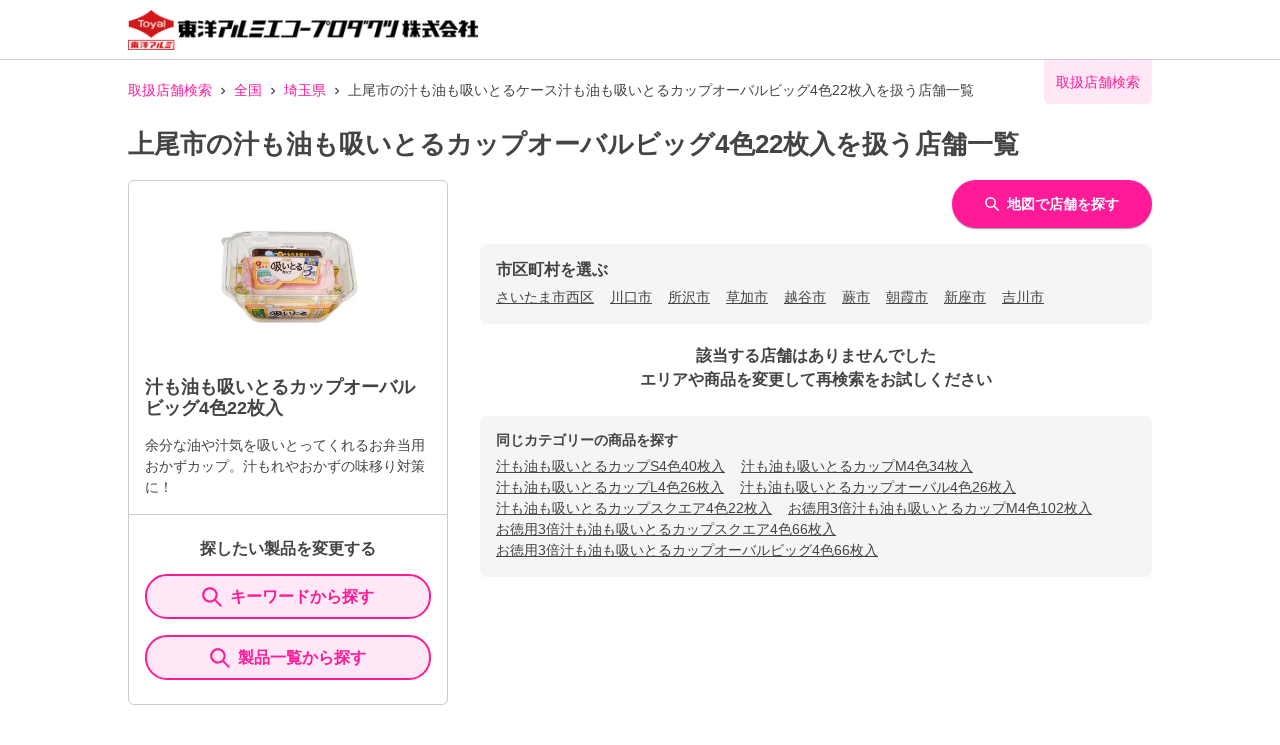

--- FILE ---
content_type: text/html; charset=utf-8
request_url: https://toyoalumi-ekco.mapion.co.jp/list/11/11219?code=4901987218395
body_size: 16022
content:
<!DOCTYPE html><html lang="ja"><head nonce="att6o1AfBsDNyhDJSZb58X3qtMHBZIgOHF6XIIFccpqnKx08BfJ9WBkpjJY/3FjvozENCyjriUQNJ0rRuJjHObj6v0TNyiHZfL6ZFd0/hGuvZxhBsH7pceeyGxTUV0ee804mx9i5AUucNR2Sy4Jb+SAII496tVjsFas4fbPLaV4="><meta charSet="utf-8"/><meta name="viewport" content="width=device-width,initial-scale=1.0"/><meta name="twitter:card" content="summary"/><meta property="og:image" content="https://toyoalumi-ekco.mapion.co.jp/images/imageogp.png"/><meta property="og:locale" content="ja_JP"/><meta property="og:site_name" content="取扱店舗検索"/><title>上尾市の汁も油も吸いとるカップオーバルビッグ4色22枚入取扱店舗一覧 |東洋アルミエコープロダクツの取扱店舗検索システムです。</title><meta name="robots" content="noindex,follow"/><meta name="description" content="上尾市の汁も油も吸いとるカップオーバルビッグ4色22枚入取扱店舗一覧になります。汚れ防止のフィルたんやサンホイル、おべんとケースなどをお取扱いただいている店舗をいつでも検索していただけます。"/><meta property="og:title" content="上尾市の汁も油も吸いとるカップオーバルビッグ4色22枚入取扱店舗一覧 |東洋アルミエコープロダクツの取扱店舗検索システムです。"/><meta property="og:description" content="上尾市の汁も油も吸いとるカップオーバルビッグ4色22枚入取扱店舗一覧になります。汚れ防止のフィルたんやサンホイル、おべんとケースなどをお取扱いただいている店舗をいつでも検索していただけます。"/><meta property="og:url" content="https://toyoalumi-ekco.mapion.co.jp/list/11/11219?code=4901987218395"/><meta property="og:type" content="article"/><link rel="canonical" href="https://toyoalumi-ekco.mapion.co.jp/list/11/11219?code=4901987218395"/><script type="application/ld+json">{"@context":"https://schema.org","@type":"BreadcrumbList","itemListElement":[{"@type":"ListItem","position":1,"item":{"@id":"https://toyoalumi-ekco.mapion.co.jp","name":"取扱店舗検索"}},{"@type":"ListItem","position":2,"item":{"@id":"https://toyoalumi-ekco.mapion.co.jp/list?code=4901987218395","name":"全国"}},{"@type":"ListItem","position":3,"item":{"@id":"https://toyoalumi-ekco.mapion.co.jp/list/11?code=4901987218395","name":"埼玉県"}},{"@type":"ListItem","position":4,"item":{"@id":"https://toyoalumi-ekco.mapion.co.jp/list/11/11219?code=4901987218395","name":"上尾市の汁も油も吸いとるケース汁も油も吸いとるカップオーバルビッグ4色22枚入を扱う店舗一覧"}}]}</script><meta name="next-head-count" content="15"/><meta name="theme-color" content="rgba(255, 26, 152, 1)"/><meta name="format-detection" content="telephone=no"/><link rel="icon" href="/favicons/favicon.ico"/><link rel="apple-touch-icon" href="/favicons/apple-touch-icon.png"/><script nonce="att6o1AfBsDNyhDJSZb58X3qtMHBZIgOHF6XIIFccpqnKx08BfJ9WBkpjJY/3FjvozENCyjriUQNJ0rRuJjHObj6v0TNyiHZfL6ZFd0/hGuvZxhBsH7pceeyGxTUV0ee804mx9i5AUucNR2Sy4Jb+SAII496tVjsFas4fbPLaV4=" async="" src="https://www.googletagmanager.com/gtag/js?id=G-75FP4KN3DL"></script><script nonce="att6o1AfBsDNyhDJSZb58X3qtMHBZIgOHF6XIIFccpqnKx08BfJ9WBkpjJY/3FjvozENCyjriUQNJ0rRuJjHObj6v0TNyiHZfL6ZFd0/hGuvZxhBsH7pceeyGxTUV0ee804mx9i5AUucNR2Sy4Jb+SAII496tVjsFas4fbPLaV4=" id="ga">
                  window.dataLayer = window.dataLayer || [];
                  function gtag(){dataLayer.push(arguments);}
                  gtag('js', new Date());</script><script nonce="att6o1AfBsDNyhDJSZb58X3qtMHBZIgOHF6XIIFccpqnKx08BfJ9WBkpjJY/3FjvozENCyjriUQNJ0rRuJjHObj6v0TNyiHZfL6ZFd0/hGuvZxhBsH7pceeyGxTUV0ee804mx9i5AUucNR2Sy4Jb+SAII496tVjsFas4fbPLaV4=" id="dealer-gtm-script">(function(w,d,s,l,i){w[l]=w[l]||[];w[l].push({'gtm.start':
    new Date().getTime(),event:'gtm.js'});var f=d.getElementsByTagName(s)[0],
    j=d.createElement(s),dl=l!='dataLayer'?'&l='+l:'';j.async=true;j.src=
    'https://www.googletagmanager.com/gtm.js?id='+i+dl;f.parentNode.insertBefore(j,f);
    })(window,document,'script','dealerDataLayer','GTM-WVJV5HD6');</script><link nonce="att6o1AfBsDNyhDJSZb58X3qtMHBZIgOHF6XIIFccpqnKx08BfJ9WBkpjJY/3FjvozENCyjriUQNJ0rRuJjHObj6v0TNyiHZfL6ZFd0/hGuvZxhBsH7pceeyGxTUV0ee804mx9i5AUucNR2Sy4Jb+SAII496tVjsFas4fbPLaV4=" rel="preload" href="/_next/static/css/15ea170d7e77ab36.css" as="style"/><link nonce="att6o1AfBsDNyhDJSZb58X3qtMHBZIgOHF6XIIFccpqnKx08BfJ9WBkpjJY/3FjvozENCyjriUQNJ0rRuJjHObj6v0TNyiHZfL6ZFd0/hGuvZxhBsH7pceeyGxTUV0ee804mx9i5AUucNR2Sy4Jb+SAII496tVjsFas4fbPLaV4=" rel="stylesheet" href="/_next/static/css/15ea170d7e77ab36.css" data-n-g=""/><link nonce="att6o1AfBsDNyhDJSZb58X3qtMHBZIgOHF6XIIFccpqnKx08BfJ9WBkpjJY/3FjvozENCyjriUQNJ0rRuJjHObj6v0TNyiHZfL6ZFd0/hGuvZxhBsH7pceeyGxTUV0ee804mx9i5AUucNR2Sy4Jb+SAII496tVjsFas4fbPLaV4=" rel="preload" href="/_next/static/css/312c6f1ee9130ff4.css" as="style"/><link nonce="att6o1AfBsDNyhDJSZb58X3qtMHBZIgOHF6XIIFccpqnKx08BfJ9WBkpjJY/3FjvozENCyjriUQNJ0rRuJjHObj6v0TNyiHZfL6ZFd0/hGuvZxhBsH7pceeyGxTUV0ee804mx9i5AUucNR2Sy4Jb+SAII496tVjsFas4fbPLaV4=" rel="stylesheet" href="/_next/static/css/312c6f1ee9130ff4.css" data-n-p=""/><noscript data-n-css="att6o1AfBsDNyhDJSZb58X3qtMHBZIgOHF6XIIFccpqnKx08BfJ9WBkpjJY/3FjvozENCyjriUQNJ0rRuJjHObj6v0TNyiHZfL6ZFd0/hGuvZxhBsH7pceeyGxTUV0ee804mx9i5AUucNR2Sy4Jb+SAII496tVjsFas4fbPLaV4="></noscript><script defer="" nonce="att6o1AfBsDNyhDJSZb58X3qtMHBZIgOHF6XIIFccpqnKx08BfJ9WBkpjJY/3FjvozENCyjriUQNJ0rRuJjHObj6v0TNyiHZfL6ZFd0/hGuvZxhBsH7pceeyGxTUV0ee804mx9i5AUucNR2Sy4Jb+SAII496tVjsFas4fbPLaV4=" nomodule="" src="/_next/static/chunks/polyfills-5cd94c89d3acac5f.js"></script><script src="/_next/static/chunks/webpack-cb7634a8b6194820.js" nonce="att6o1AfBsDNyhDJSZb58X3qtMHBZIgOHF6XIIFccpqnKx08BfJ9WBkpjJY/3FjvozENCyjriUQNJ0rRuJjHObj6v0TNyiHZfL6ZFd0/hGuvZxhBsH7pceeyGxTUV0ee804mx9i5AUucNR2Sy4Jb+SAII496tVjsFas4fbPLaV4=" defer=""></script><script src="/_next/static/chunks/framework-5f4595e5518b5600.js" nonce="att6o1AfBsDNyhDJSZb58X3qtMHBZIgOHF6XIIFccpqnKx08BfJ9WBkpjJY/3FjvozENCyjriUQNJ0rRuJjHObj6v0TNyiHZfL6ZFd0/hGuvZxhBsH7pceeyGxTUV0ee804mx9i5AUucNR2Sy4Jb+SAII496tVjsFas4fbPLaV4=" defer=""></script><script src="/_next/static/chunks/main-a4d9e436b9a532ca.js" nonce="att6o1AfBsDNyhDJSZb58X3qtMHBZIgOHF6XIIFccpqnKx08BfJ9WBkpjJY/3FjvozENCyjriUQNJ0rRuJjHObj6v0TNyiHZfL6ZFd0/hGuvZxhBsH7pceeyGxTUV0ee804mx9i5AUucNR2Sy4Jb+SAII496tVjsFas4fbPLaV4=" defer=""></script><script src="/_next/static/chunks/pages/_app-aef50171f8372a50.js" nonce="att6o1AfBsDNyhDJSZb58X3qtMHBZIgOHF6XIIFccpqnKx08BfJ9WBkpjJY/3FjvozENCyjriUQNJ0rRuJjHObj6v0TNyiHZfL6ZFd0/hGuvZxhBsH7pceeyGxTUV0ee804mx9i5AUucNR2Sy4Jb+SAII496tVjsFas4fbPLaV4=" defer=""></script><script src="/_next/static/chunks/141-ed956d17ac1eeead.js" nonce="att6o1AfBsDNyhDJSZb58X3qtMHBZIgOHF6XIIFccpqnKx08BfJ9WBkpjJY/3FjvozENCyjriUQNJ0rRuJjHObj6v0TNyiHZfL6ZFd0/hGuvZxhBsH7pceeyGxTUV0ee804mx9i5AUucNR2Sy4Jb+SAII496tVjsFas4fbPLaV4=" defer=""></script><script src="/_next/static/chunks/186-85860953436a2d58.js" nonce="att6o1AfBsDNyhDJSZb58X3qtMHBZIgOHF6XIIFccpqnKx08BfJ9WBkpjJY/3FjvozENCyjriUQNJ0rRuJjHObj6v0TNyiHZfL6ZFd0/hGuvZxhBsH7pceeyGxTUV0ee804mx9i5AUucNR2Sy4Jb+SAII496tVjsFas4fbPLaV4=" defer=""></script><script src="/_next/static/chunks/798-745a8f8f942d0f88.js" nonce="att6o1AfBsDNyhDJSZb58X3qtMHBZIgOHF6XIIFccpqnKx08BfJ9WBkpjJY/3FjvozENCyjriUQNJ0rRuJjHObj6v0TNyiHZfL6ZFd0/hGuvZxhBsH7pceeyGxTUV0ee804mx9i5AUucNR2Sy4Jb+SAII496tVjsFas4fbPLaV4=" defer=""></script><script src="/_next/static/chunks/901-e7695a6cf2a1b83c.js" nonce="att6o1AfBsDNyhDJSZb58X3qtMHBZIgOHF6XIIFccpqnKx08BfJ9WBkpjJY/3FjvozENCyjriUQNJ0rRuJjHObj6v0TNyiHZfL6ZFd0/hGuvZxhBsH7pceeyGxTUV0ee804mx9i5AUucNR2Sy4Jb+SAII496tVjsFas4fbPLaV4=" defer=""></script><script src="/_next/static/chunks/835-eabb475514b11b41.js" nonce="att6o1AfBsDNyhDJSZb58X3qtMHBZIgOHF6XIIFccpqnKx08BfJ9WBkpjJY/3FjvozENCyjriUQNJ0rRuJjHObj6v0TNyiHZfL6ZFd0/hGuvZxhBsH7pceeyGxTUV0ee804mx9i5AUucNR2Sy4Jb+SAII496tVjsFas4fbPLaV4=" defer=""></script><script src="/_next/static/chunks/175-465b1915a2aa1246.js" nonce="att6o1AfBsDNyhDJSZb58X3qtMHBZIgOHF6XIIFccpqnKx08BfJ9WBkpjJY/3FjvozENCyjriUQNJ0rRuJjHObj6v0TNyiHZfL6ZFd0/hGuvZxhBsH7pceeyGxTUV0ee804mx9i5AUucNR2Sy4Jb+SAII496tVjsFas4fbPLaV4=" defer=""></script><script src="/_next/static/chunks/pages/list/%5Bpref%5D/%5Bcity%5D-e44fd3b8f257047f.js" nonce="att6o1AfBsDNyhDJSZb58X3qtMHBZIgOHF6XIIFccpqnKx08BfJ9WBkpjJY/3FjvozENCyjriUQNJ0rRuJjHObj6v0TNyiHZfL6ZFd0/hGuvZxhBsH7pceeyGxTUV0ee804mx9i5AUucNR2Sy4Jb+SAII496tVjsFas4fbPLaV4=" defer=""></script><script src="/_next/static/UwMLoYgJZPAmJSsafbUZR/_buildManifest.js" nonce="att6o1AfBsDNyhDJSZb58X3qtMHBZIgOHF6XIIFccpqnKx08BfJ9WBkpjJY/3FjvozENCyjriUQNJ0rRuJjHObj6v0TNyiHZfL6ZFd0/hGuvZxhBsH7pceeyGxTUV0ee804mx9i5AUucNR2Sy4Jb+SAII496tVjsFas4fbPLaV4=" defer=""></script><script src="/_next/static/UwMLoYgJZPAmJSsafbUZR/_ssgManifest.js" nonce="att6o1AfBsDNyhDJSZb58X3qtMHBZIgOHF6XIIFccpqnKx08BfJ9WBkpjJY/3FjvozENCyjriUQNJ0rRuJjHObj6v0TNyiHZfL6ZFd0/hGuvZxhBsH7pceeyGxTUV0ee804mx9i5AUucNR2Sy4Jb+SAII496tVjsFas4fbPLaV4=" defer=""></script><script src="/_next/static/UwMLoYgJZPAmJSsafbUZR/_middlewareManifest.js" nonce="att6o1AfBsDNyhDJSZb58X3qtMHBZIgOHF6XIIFccpqnKx08BfJ9WBkpjJY/3FjvozENCyjriUQNJ0rRuJjHObj6v0TNyiHZfL6ZFd0/hGuvZxhBsH7pceeyGxTUV0ee804mx9i5AUucNR2Sy4Jb+SAII496tVjsFas4fbPLaV4=" defer=""></script></head><body><noscript><iframe src="https://www.googletagmanager.com/ns.html?id=GTM-WVJV5HD6" height="0" width="0" style="display:none;visibility:hidden"></iframe></noscript><div id="__next" data-reactroot=""><style data-emotion="css-global 25x92v">:host,:root{--chakra-ring-inset:var(--chakra-empty,/*!*/ /*!*/);--chakra-ring-offset-width:0px;--chakra-ring-offset-color:#fff;--chakra-ring-color:rgba(66, 153, 225, 0.6);--chakra-ring-offset-shadow:0 0 #0000;--chakra-ring-shadow:0 0 #0000;--chakra-space-x-reverse:0;--chakra-space-y-reverse:0;--chakra-colors-transparent:transparent;--chakra-colors-current:currentColor;--chakra-colors-black:#000000;--chakra-colors-white:#FFFFFF;--chakra-colors-whiteAlpha-50:rgba(255, 255, 255, 0.04);--chakra-colors-whiteAlpha-100:rgba(255, 255, 255, 0.06);--chakra-colors-whiteAlpha-200:rgba(255, 255, 255, 0.08);--chakra-colors-whiteAlpha-300:rgba(255, 255, 255, 0.16);--chakra-colors-whiteAlpha-400:rgba(255, 255, 255, 0.24);--chakra-colors-whiteAlpha-500:rgba(255, 255, 255, 0.36);--chakra-colors-whiteAlpha-600:rgba(255, 255, 255, 0.48);--chakra-colors-whiteAlpha-700:rgba(255, 255, 255, 0.64);--chakra-colors-whiteAlpha-800:rgba(255, 255, 255, 0.80);--chakra-colors-whiteAlpha-900:rgba(255, 255, 255, 0.92);--chakra-colors-blackAlpha-50:rgba(0, 0, 0, 0.04);--chakra-colors-blackAlpha-100:rgba(0, 0, 0, 0.06);--chakra-colors-blackAlpha-200:rgba(0, 0, 0, 0.08);--chakra-colors-blackAlpha-300:rgba(0, 0, 0, 0.16);--chakra-colors-blackAlpha-400:rgba(0, 0, 0, 0.24);--chakra-colors-blackAlpha-500:rgba(0, 0, 0, 0.36);--chakra-colors-blackAlpha-600:rgba(0, 0, 0, 0.48);--chakra-colors-blackAlpha-700:rgba(0, 0, 0, 0.64);--chakra-colors-blackAlpha-800:rgba(0, 0, 0, 0.80);--chakra-colors-blackAlpha-900:rgba(0, 0, 0, 0.92);--chakra-colors-gray-50:#F7FAFC;--chakra-colors-gray-100:#EDF2F7;--chakra-colors-gray-200:#E2E8F0;--chakra-colors-gray-300:#CBD5E0;--chakra-colors-gray-400:#A0AEC0;--chakra-colors-gray-500:#718096;--chakra-colors-gray-600:#4A5568;--chakra-colors-gray-700:#2D3748;--chakra-colors-gray-800:#1A202C;--chakra-colors-gray-900:#171923;--chakra-colors-red-50:#FFF5F5;--chakra-colors-red-100:#FED7D7;--chakra-colors-red-200:#FEB2B2;--chakra-colors-red-300:#FC8181;--chakra-colors-red-400:#F56565;--chakra-colors-red-500:#E53E3E;--chakra-colors-red-600:#C53030;--chakra-colors-red-700:#9B2C2C;--chakra-colors-red-800:#822727;--chakra-colors-red-900:#63171B;--chakra-colors-orange-50:#FFFAF0;--chakra-colors-orange-100:#FEEBC8;--chakra-colors-orange-200:#FBD38D;--chakra-colors-orange-300:#F6AD55;--chakra-colors-orange-400:#ED8936;--chakra-colors-orange-500:#DD6B20;--chakra-colors-orange-600:#C05621;--chakra-colors-orange-700:#9C4221;--chakra-colors-orange-800:#7B341E;--chakra-colors-orange-900:#652B19;--chakra-colors-yellow-50:#FFFFF0;--chakra-colors-yellow-100:#FEFCBF;--chakra-colors-yellow-200:#FAF089;--chakra-colors-yellow-300:#F6E05E;--chakra-colors-yellow-400:#ECC94B;--chakra-colors-yellow-500:#D69E2E;--chakra-colors-yellow-600:#B7791F;--chakra-colors-yellow-700:#975A16;--chakra-colors-yellow-800:#744210;--chakra-colors-yellow-900:#5F370E;--chakra-colors-green-50:#F0FFF4;--chakra-colors-green-100:#C6F6D5;--chakra-colors-green-200:#9AE6B4;--chakra-colors-green-300:#68D391;--chakra-colors-green-400:#48BB78;--chakra-colors-green-500:#38A169;--chakra-colors-green-600:#2F855A;--chakra-colors-green-700:#276749;--chakra-colors-green-800:#22543D;--chakra-colors-green-900:#1C4532;--chakra-colors-teal-50:#E6FFFA;--chakra-colors-teal-100:#B2F5EA;--chakra-colors-teal-200:#81E6D9;--chakra-colors-teal-300:#4FD1C5;--chakra-colors-teal-400:#38B2AC;--chakra-colors-teal-500:#319795;--chakra-colors-teal-600:#2C7A7B;--chakra-colors-teal-700:#285E61;--chakra-colors-teal-800:#234E52;--chakra-colors-teal-900:#1D4044;--chakra-colors-blue-50:#ebf8ff;--chakra-colors-blue-100:#bee3f8;--chakra-colors-blue-200:#90cdf4;--chakra-colors-blue-300:#63b3ed;--chakra-colors-blue-400:#4299e1;--chakra-colors-blue-500:#3182ce;--chakra-colors-blue-600:#2b6cb0;--chakra-colors-blue-700:#2c5282;--chakra-colors-blue-800:#2a4365;--chakra-colors-blue-900:#1A365D;--chakra-colors-cyan-50:#EDFDFD;--chakra-colors-cyan-100:#C4F1F9;--chakra-colors-cyan-200:#9DECF9;--chakra-colors-cyan-300:#76E4F7;--chakra-colors-cyan-400:#0BC5EA;--chakra-colors-cyan-500:#00B5D8;--chakra-colors-cyan-600:#00A3C4;--chakra-colors-cyan-700:#0987A0;--chakra-colors-cyan-800:#086F83;--chakra-colors-cyan-900:#065666;--chakra-colors-purple-50:#FAF5FF;--chakra-colors-purple-100:#E9D8FD;--chakra-colors-purple-200:#D6BCFA;--chakra-colors-purple-300:#B794F4;--chakra-colors-purple-400:#9F7AEA;--chakra-colors-purple-500:#805AD5;--chakra-colors-purple-600:#6B46C1;--chakra-colors-purple-700:#553C9A;--chakra-colors-purple-800:#44337A;--chakra-colors-purple-900:#322659;--chakra-colors-pink-50:#FFF5F7;--chakra-colors-pink-100:#FED7E2;--chakra-colors-pink-200:#FBB6CE;--chakra-colors-pink-300:#F687B3;--chakra-colors-pink-400:#ED64A6;--chakra-colors-pink-500:#D53F8C;--chakra-colors-pink-600:#B83280;--chakra-colors-pink-700:#97266D;--chakra-colors-pink-800:#702459;--chakra-colors-pink-900:#521B41;--chakra-colors-linkedin-50:#E8F4F9;--chakra-colors-linkedin-100:#CFEDFB;--chakra-colors-linkedin-200:#9BDAF3;--chakra-colors-linkedin-300:#68C7EC;--chakra-colors-linkedin-400:#34B3E4;--chakra-colors-linkedin-500:#00A0DC;--chakra-colors-linkedin-600:#008CC9;--chakra-colors-linkedin-700:#0077B5;--chakra-colors-linkedin-800:#005E93;--chakra-colors-linkedin-900:#004471;--chakra-colors-facebook-50:#E8F4F9;--chakra-colors-facebook-100:#D9DEE9;--chakra-colors-facebook-200:#B7C2DA;--chakra-colors-facebook-300:#6482C0;--chakra-colors-facebook-400:#4267B2;--chakra-colors-facebook-500:#385898;--chakra-colors-facebook-600:#314E89;--chakra-colors-facebook-700:#29487D;--chakra-colors-facebook-800:#223B67;--chakra-colors-facebook-900:#1E355B;--chakra-colors-messenger-50:#D0E6FF;--chakra-colors-messenger-100:#B9DAFF;--chakra-colors-messenger-200:#A2CDFF;--chakra-colors-messenger-300:#7AB8FF;--chakra-colors-messenger-400:#2E90FF;--chakra-colors-messenger-500:#0078FF;--chakra-colors-messenger-600:#0063D1;--chakra-colors-messenger-700:#0052AC;--chakra-colors-messenger-800:#003C7E;--chakra-colors-messenger-900:#002C5C;--chakra-colors-whatsapp-50:#dffeec;--chakra-colors-whatsapp-100:#b9f5d0;--chakra-colors-whatsapp-200:#90edb3;--chakra-colors-whatsapp-300:#65e495;--chakra-colors-whatsapp-400:#3cdd78;--chakra-colors-whatsapp-500:#22c35e;--chakra-colors-whatsapp-600:#179848;--chakra-colors-whatsapp-700:#0c6c33;--chakra-colors-whatsapp-800:#01421c;--chakra-colors-whatsapp-900:#001803;--chakra-colors-twitter-50:#E5F4FD;--chakra-colors-twitter-100:#C8E9FB;--chakra-colors-twitter-200:#A8DCFA;--chakra-colors-twitter-300:#83CDF7;--chakra-colors-twitter-400:#57BBF5;--chakra-colors-twitter-500:#1DA1F2;--chakra-colors-twitter-600:#1A94DA;--chakra-colors-twitter-700:#1681BF;--chakra-colors-twitter-800:#136B9E;--chakra-colors-twitter-900:#0D4D71;--chakra-colors-telegram-50:#E3F2F9;--chakra-colors-telegram-100:#C5E4F3;--chakra-colors-telegram-200:#A2D4EC;--chakra-colors-telegram-300:#7AC1E4;--chakra-colors-telegram-400:#47A9DA;--chakra-colors-telegram-500:#0088CC;--chakra-colors-telegram-600:#007AB8;--chakra-colors-telegram-700:#006BA1;--chakra-colors-telegram-800:#005885;--chakra-colors-telegram-900:#003F5E;--chakra-colors-main-100:rgba(255, 26, 152, 0.1);--chakra-colors-main-600:rgba(255, 26, 152, 0.6);--chakra-colors-main-1000:rgba(255, 26, 152, 1);--chakra-colors-base-500:rgba(68, 68, 68, 0.5);--chakra-colors-base-1000:rgba(68, 68, 68, 1);--chakra-colors-base-disabled:#999999;--chakra-colors-base-error:#F71111;--chakra-colors-mainbg-100:#F5F5F5;--chakra-colors-mainbg-200:#dddddd;--chakra-colors-mainbg-300:#CCCCCC;--chakra-borders-none:0;--chakra-borders-1px:1px solid;--chakra-borders-2px:2px solid;--chakra-borders-4px:4px solid;--chakra-borders-8px:8px solid;--chakra-fonts-heading:Hiragino Kaku Gothic ProN,YuGothic,"Hiragino Sans","メイリオ",Meiryo,sans-serif;--chakra-fonts-body:Hiragino Kaku Gothic ProN,YuGothic,"Hiragino Sans","メイリオ",Meiryo,sans-serif;--chakra-fonts-mono:SFMono-Regular,Menlo,Monaco,Consolas,"Liberation Mono","Courier New",monospace;--chakra-fontSizes-xs:0.75rem;--chakra-fontSizes-sm:0.875rem;--chakra-fontSizes-md:1rem;--chakra-fontSizes-lg:1.125rem;--chakra-fontSizes-xl:1.25rem;--chakra-fontSizes-2xl:1.5rem;--chakra-fontSizes-3xl:1.875rem;--chakra-fontSizes-4xl:2.25rem;--chakra-fontSizes-5xl:3rem;--chakra-fontSizes-6xl:3.75rem;--chakra-fontSizes-7xl:4.5rem;--chakra-fontSizes-8xl:6rem;--chakra-fontSizes-9xl:8rem;--chakra-fontWeights-hairline:100;--chakra-fontWeights-thin:200;--chakra-fontWeights-light:300;--chakra-fontWeights-normal:400;--chakra-fontWeights-medium:500;--chakra-fontWeights-semibold:600;--chakra-fontWeights-bold:700;--chakra-fontWeights-extrabold:800;--chakra-fontWeights-black:900;--chakra-letterSpacings-tighter:-0.05em;--chakra-letterSpacings-tight:-0.025em;--chakra-letterSpacings-normal:0;--chakra-letterSpacings-wide:0.025em;--chakra-letterSpacings-wider:0.05em;--chakra-letterSpacings-widest:0.1em;--chakra-lineHeights-3:.75rem;--chakra-lineHeights-4:1rem;--chakra-lineHeights-5:1.25rem;--chakra-lineHeights-6:1.5rem;--chakra-lineHeights-7:1.75rem;--chakra-lineHeights-8:2rem;--chakra-lineHeights-9:2.25rem;--chakra-lineHeights-10:2.5rem;--chakra-lineHeights-normal:normal;--chakra-lineHeights-none:1;--chakra-lineHeights-shorter:1.25;--chakra-lineHeights-short:1.375;--chakra-lineHeights-base:1.5;--chakra-lineHeights-tall:1.625;--chakra-lineHeights-taller:2;--chakra-radii-none:0;--chakra-radii-sm:0.125rem;--chakra-radii-base:0.25rem;--chakra-radii-md:0.375rem;--chakra-radii-lg:0.5rem;--chakra-radii-xl:0.75rem;--chakra-radii-2xl:1rem;--chakra-radii-3xl:1.5rem;--chakra-radii-full:9999px;--chakra-space-1:0.25rem;--chakra-space-2:0.5rem;--chakra-space-3:0.75rem;--chakra-space-4:1rem;--chakra-space-5:1.25rem;--chakra-space-6:1.5rem;--chakra-space-7:1.75rem;--chakra-space-8:2rem;--chakra-space-9:2.25rem;--chakra-space-10:2.5rem;--chakra-space-12:3rem;--chakra-space-14:3.5rem;--chakra-space-16:4rem;--chakra-space-20:5rem;--chakra-space-24:6rem;--chakra-space-28:7rem;--chakra-space-32:8rem;--chakra-space-36:9rem;--chakra-space-40:10rem;--chakra-space-44:11rem;--chakra-space-48:12rem;--chakra-space-52:13rem;--chakra-space-56:14rem;--chakra-space-60:15rem;--chakra-space-64:16rem;--chakra-space-72:18rem;--chakra-space-80:20rem;--chakra-space-96:24rem;--chakra-space-px:1px;--chakra-space-0-5:0.125rem;--chakra-space-1-5:0.375rem;--chakra-space-2-5:0.625rem;--chakra-space-3-5:0.875rem;--chakra-shadows-xs:0 0 0 1px rgba(0, 0, 0, 0.05);--chakra-shadows-sm:0 1px 2px 0 rgba(0, 0, 0, 0.05);--chakra-shadows-base:0 1px 3px 0 rgba(0, 0, 0, 0.1),0 1px 2px 0 rgba(0, 0, 0, 0.06);--chakra-shadows-md:0 4px 6px -1px rgba(0, 0, 0, 0.1),0 2px 4px -1px rgba(0, 0, 0, 0.06);--chakra-shadows-lg:0 10px 15px -3px rgba(0, 0, 0, 0.1),0 4px 6px -2px rgba(0, 0, 0, 0.05);--chakra-shadows-xl:0 20px 25px -5px rgba(0, 0, 0, 0.1),0 10px 10px -5px rgba(0, 0, 0, 0.04);--chakra-shadows-2xl:0 25px 50px -12px rgba(0, 0, 0, 0.25);--chakra-shadows-outline:0 0 0 3px rgba(255, 26, 152, 0.6);--chakra-shadows-inner:inset 0 2px 4px 0 rgba(0,0,0,0.06);--chakra-shadows-none:none;--chakra-shadows-dark-lg:rgba(0, 0, 0, 0.1) 0px 0px 0px 1px,rgba(0, 0, 0, 0.2) 0px 5px 10px,rgba(0, 0, 0, 0.4) 0px 15px 40px;--chakra-shadows-z0:0 0 0 0 rgba(0,0,0,.2),0 0 0 0 rgba(0,0,0,.14),0 0 0 0 rgba(0,0,0,.12);--chakra-shadows-z1:0 2px 1px -1px rgba(0,0,0,.2),0 1px 1px 0 rgba(0,0,0,.14),0 1px 3px 0 rgba(0,0,0,.12);--chakra-shadows-z2:0 3px 1px -2px rgba(0,0,0,.2),0 2px 2px 0 rgba(0,0,0,.14),0 1px 5px 0 rgba(0,0,0,.12);--chakra-shadows-z3:0 3px 3px -2px rgba(0,0,0,.2),0 3px 4px 0 rgba(0,0,0,.14),0 1px 8px 0 rgba(0,0,0,.12);--chakra-shadows-z4:0 2px 4px -1px rgba(0,0,0,.2),0 4px 5px 0 rgba(0,0,0,.14),0 1px 10px 0 rgba(0,0,0,.12);--chakra-shadows-z5:0 3px 5px -1px rgba(0,0,0,.2),0 5px 8px 0 rgba(0,0,0,.14),0 1px 14px 0 rgba(0,0,0,.12);--chakra-shadows-z6:0 3px 5px -1px rgba(0,0,0,.2),0 6px 10px 0 rgba(0,0,0,.14),0 1px 18px 0 rgba(0,0,0,.12);--chakra-shadows-z7:0 4px 5px -2px rgba(0,0,0,.2),0 7px 10px 1px rgba(0,0,0,.14),0 2px 16px 1px rgba(0,0,0,.12);--chakra-shadows-z8:0 5px 5px -3px rgba(0,0,0,.2),0 8px 10px 1px rgba(0,0,0,.14),0 3px 14px 2px rgba(0,0,0,.12);--chakra-shadows-z9:0 5px 6px -3px rgba(0,0,0,.2),0 9px 12px 1px rgba(0,0,0,.14),0 3px 16px 2px rgba(0,0,0,.12);--chakra-shadows-z10:0 6px 6px -3px rgba(0,0,0,.2),0 10px 14px 1px rgba(0,0,0,.14),0 4px 18px 3px rgba(0,0,0,.12);--chakra-shadows-card:0px 1px 3px rgb(0 0 0 / 15%);--chakra-shadows-sidebar:3px 2px 3px rgb(0, 0, 0, .2);--chakra-sizes-1:0.25rem;--chakra-sizes-2:0.5rem;--chakra-sizes-3:0.75rem;--chakra-sizes-4:1rem;--chakra-sizes-5:1.25rem;--chakra-sizes-6:1.5rem;--chakra-sizes-7:1.75rem;--chakra-sizes-8:2rem;--chakra-sizes-9:2.25rem;--chakra-sizes-10:2.5rem;--chakra-sizes-12:3rem;--chakra-sizes-14:3.5rem;--chakra-sizes-16:4rem;--chakra-sizes-20:5rem;--chakra-sizes-24:6rem;--chakra-sizes-28:7rem;--chakra-sizes-32:8rem;--chakra-sizes-36:9rem;--chakra-sizes-40:10rem;--chakra-sizes-44:11rem;--chakra-sizes-48:12rem;--chakra-sizes-52:13rem;--chakra-sizes-56:14rem;--chakra-sizes-60:15rem;--chakra-sizes-64:16rem;--chakra-sizes-72:18rem;--chakra-sizes-80:20rem;--chakra-sizes-96:24rem;--chakra-sizes-px:1px;--chakra-sizes-0-5:0.125rem;--chakra-sizes-1-5:0.375rem;--chakra-sizes-2-5:0.625rem;--chakra-sizes-3-5:0.875rem;--chakra-sizes-max:max-content;--chakra-sizes-min:min-content;--chakra-sizes-full:100%;--chakra-sizes-3xs:14rem;--chakra-sizes-2xs:16rem;--chakra-sizes-xs:20rem;--chakra-sizes-sm:24rem;--chakra-sizes-md:28rem;--chakra-sizes-lg:32rem;--chakra-sizes-xl:36rem;--chakra-sizes-2xl:42rem;--chakra-sizes-3xl:48rem;--chakra-sizes-4xl:56rem;--chakra-sizes-5xl:64rem;--chakra-sizes-6xl:72rem;--chakra-sizes-7xl:80rem;--chakra-sizes-8xl:90rem;--chakra-sizes-container-sm:640px;--chakra-sizes-container-md:768px;--chakra-sizes-container-lg:1024px;--chakra-sizes-container-xl:1280px;--chakra-zIndices-hide:-1;--chakra-zIndices-auto:auto;--chakra-zIndices-base:0;--chakra-zIndices-docked:10;--chakra-zIndices-dropdown:1000;--chakra-zIndices-sticky:1100;--chakra-zIndices-banner:1200;--chakra-zIndices-overlay:1300;--chakra-zIndices-modal:1400;--chakra-zIndices-popover:1500;--chakra-zIndices-skipLink:1600;--chakra-zIndices-toast:1700;--chakra-zIndices-tooltip:1800;--chakra-zIndices-overlayNext:1301;--chakra-transition-property-common:background-color,border-color,color,fill,stroke,opacity,box-shadow,transform;--chakra-transition-property-colors:background-color,border-color,color,fill,stroke;--chakra-transition-property-dimensions:width,height;--chakra-transition-property-position:left,right,top,bottom;--chakra-transition-property-background:background-color,background-image,background-position;--chakra-transition-easing-ease-in:cubic-bezier(0.4, 0, 1, 1);--chakra-transition-easing-ease-out:cubic-bezier(0, 0, 0.2, 1);--chakra-transition-easing-ease-in-out:cubic-bezier(0.4, 0, 0.2, 1);--chakra-transition-duration-ultra-fast:50ms;--chakra-transition-duration-faster:100ms;--chakra-transition-duration-fast:150ms;--chakra-transition-duration-normal:200ms;--chakra-transition-duration-slow:300ms;--chakra-transition-duration-slower:400ms;--chakra-transition-duration-ultra-slow:500ms;--chakra-blur-none:0;--chakra-blur-sm:4px;--chakra-blur-base:8px;--chakra-blur-md:12px;--chakra-blur-lg:16px;--chakra-blur-xl:24px;--chakra-blur-2xl:40px;--chakra-blur-3xl:64px;}</style><style data-emotion="css-global 1jqlf9g">html{line-height:1.5;-webkit-text-size-adjust:100%;font-family:system-ui,sans-serif;-webkit-font-smoothing:antialiased;text-rendering:optimizeLegibility;-moz-osx-font-smoothing:grayscale;touch-action:manipulation;}body{position:relative;min-height:100%;font-feature-settings:'kern';}*,*::before,*::after{border-width:0;border-style:solid;box-sizing:border-box;}main{display:block;}hr{border-top-width:1px;box-sizing:content-box;height:0;overflow:visible;}pre,code,kbd,samp{font-family:SFMono-Regular,Menlo,Monaco,Consolas,monospace;font-size:1em;}a{background-color:transparent;color:inherit;-webkit-text-decoration:inherit;text-decoration:inherit;}abbr[title]{border-bottom:none;-webkit-text-decoration:underline;text-decoration:underline;-webkit-text-decoration:underline dotted;-webkit-text-decoration:underline dotted;text-decoration:underline dotted;}b,strong{font-weight:bold;}small{font-size:80%;}sub,sup{font-size:75%;line-height:0;position:relative;vertical-align:baseline;}sub{bottom:-0.25em;}sup{top:-0.5em;}img{border-style:none;}button,input,optgroup,select,textarea{font-family:inherit;font-size:100%;line-height:1.15;margin:0;}button,input{overflow:visible;}button,select{text-transform:none;}button::-moz-focus-inner,[type="button"]::-moz-focus-inner,[type="reset"]::-moz-focus-inner,[type="submit"]::-moz-focus-inner{border-style:none;padding:0;}fieldset{padding:0.35em 0.75em 0.625em;}legend{box-sizing:border-box;color:inherit;display:table;max-width:100%;padding:0;white-space:normal;}progress{vertical-align:baseline;}textarea{overflow:auto;}[type="checkbox"],[type="radio"]{box-sizing:border-box;padding:0;}[type="number"]::-webkit-inner-spin-button,[type="number"]::-webkit-outer-spin-button{-webkit-appearance:none!important;}input[type="number"]{-moz-appearance:textfield;}[type="search"]{-webkit-appearance:textfield;outline-offset:-2px;}[type="search"]::-webkit-search-decoration{-webkit-appearance:none!important;}::-webkit-file-upload-button{-webkit-appearance:button;font:inherit;}details{display:block;}summary{display:-webkit-box;display:-webkit-list-item;display:-ms-list-itembox;display:list-item;}template{display:none;}[hidden]{display:none!important;}body,blockquote,dl,dd,h1,h2,h3,h4,h5,h6,hr,figure,p,pre{margin:0;}button{background:transparent;padding:0;}fieldset{margin:0;padding:0;}ol,ul{margin:0;padding:0;}textarea{resize:vertical;}button,[role="button"]{cursor:pointer;}button::-moz-focus-inner{border:0!important;}table{border-collapse:collapse;}h1,h2,h3,h4,h5,h6{font-size:inherit;font-weight:inherit;}button,input,optgroup,select,textarea{padding:0;line-height:inherit;color:inherit;}img,svg,video,canvas,audio,iframe,embed,object{display:block;}img,video{max-width:100%;height:auto;}[data-js-focus-visible] :focus:not([data-focus-visible-added]){outline:none;box-shadow:none;}select::-ms-expand{display:none;}</style><style data-emotion="css-global 9tcvtv">body{font-family:var(--chakra-fonts-body);color:var(--chakra-colors-gray-800);background:var(--chakra-colors-white);transition-property:background-color;transition-duration:var(--chakra-transition-duration-normal);line-height:var(--chakra-lineHeights-base);}*::-webkit-input-placeholder{color:var(--chakra-colors-gray-400);}*::-moz-placeholder{color:var(--chakra-colors-gray-400);}*:-ms-input-placeholder{color:var(--chakra-colors-gray-400);}*::placeholder{color:var(--chakra-colors-gray-400);}*,*::before,::after{border-color:var(--chakra-colors-gray-200);word-wrap:break-word;}html,body{height:100%;color:var(--chakra-colors-base-1000);font-family:Hiragino Kaku Gothic ProN,YuGothic,"Hiragino Sans","メイリオ",Meiryo,sans-serif;}:focus:not(:focus-visible):not([role="dialog"]):not([role="menu"]){box-shadow:none!important;}#__next{height:100%;}</style><style>
      #nprogress {
        pointer-events: none;
      }
      #nprogress .bar {
        background: rgba(255, 26, 152, 1);
        position: fixed;
        z-index: 9999;
        top: 0;
        left: 0;
        width: 100%;
        height: 3px;
      }
      #nprogress .peg {
        display: block;
        position: absolute;
        right: 0px;
        width: 100px;
        height: 100%;
        box-shadow: 0 0 10px rgba(255, 26, 152, 1), 0 0 5px rgba(255, 26, 152, 1);
        opacity: 1;
        -webkit-transform: rotate(3deg) translate(0px, -4px);
        -ms-transform: rotate(3deg) translate(0px, -4px);
        transform: rotate(3deg) translate(0px, -4px);
      }
      #nprogress .spinner {
        display: block;
        position: fixed;
        z-index: 1031;
        top: 15px;
        right: 15px;
      }
      #nprogress .spinner-icon {
        width: 18px;
        height: 18px;
        box-sizing: border-box;
        border: solid 2px transparent;
        border-top-color: rgba(255, 26, 152, 1);
        border-left-color: rgba(255, 26, 152, 1);
        border-radius: 50%;
        -webkit-animation: nprogresss-spinner 400ms linear infinite;
        animation: nprogress-spinner 400ms linear infinite;
      }
      .nprogress-custom-parent {
        overflow: hidden;
        position: relative;
      }
      .nprogress-custom-parent #nprogress .spinner,
      .nprogress-custom-parent #nprogress .bar {
        position: absolute;
      }
      @-webkit-keyframes nprogress-spinner {
        0% {
          -webkit-transform: rotate(0deg);
        }
        100% {
          -webkit-transform: rotate(360deg);
        }
      }
      @keyframes nprogress-spinner {
        0% {
          transform: rotate(0deg);
        }
        100% {
          transform: rotate(360deg);
        }
      }
    </style><style data-emotion="css 1lx0vn4">.css-1lx0vn4{position:relative;border-bottom:1px solid;border-bottom-color:var(--chakra-colors-mainbg-300);z-index:var(--chakra-zIndices-overlayNext);}</style><header class="css-1lx0vn4"><style data-emotion="css 1lgm13c">.css-1lgm13c{display:-webkit-box;display:-webkit-flex;display:-ms-flexbox;display:flex;-webkit-align-items:center;-webkit-box-align:center;-ms-flex-align:center;align-items:center;background:var(--chakra-colors-white);min-height:59px;max-height:59px;margin:0 auto;max-width:var(--chakra-sizes-5xl);padding-top:var(--chakra-space-2);padding-bottom:var(--chakra-space-2);-webkit-padding-start:var(--chakra-space-4);padding-inline-start:var(--chakra-space-4);-webkit-padding-end:var(--chakra-space-4);padding-inline-end:var(--chakra-space-4);}@media screen and (min-width: 62em){.css-1lgm13c{-webkit-padding-start:0px;padding-inline-start:0px;-webkit-padding-end:0px;padding-inline-end:0px;}}</style><nav class="css-1lgm13c"><style data-emotion="css 1srz9qc">.css-1srz9qc{display:-webkit-box;display:-webkit-flex;display:-ms-flexbox;display:flex;-webkit-align-items:flex-end;-webkit-box-align:flex-end;-ms-flex-align:flex-end;align-items:flex-end;-webkit-box-pack:start;-ms-flex-pack:start;-webkit-justify-content:start;justify-content:start;-webkit-box-flex-wrap:wrap;-webkit-flex-wrap:wrap;-ms-flex-wrap:wrap;flex-wrap:wrap;-webkit-flex:1;-ms-flex:1;flex:1;}@media screen and (min-width: 48em){.css-1srz9qc{-webkit-box-pack:justify;-webkit-justify-content:space-between;justify-content:space-between;-webkit-box-flex-wrap:nowrap;-webkit-flex-wrap:nowrap;-ms-flex-wrap:nowrap;flex-wrap:nowrap;}}</style><div class="css-1srz9qc"><style data-emotion="css 94p16f">.css-94p16f{transition-property:var(--chakra-transition-property-common);transition-duration:var(--chakra-transition-duration-fast);transition-timing-function:var(--chakra-transition-easing-ease-out);cursor:pointer;-webkit-text-decoration:none;text-decoration:none;outline:2px solid transparent;outline-offset:2px;color:inherit;height:var(--chakra-sizes-full);display:-webkit-box;display:-webkit-flex;display:-ms-flexbox;display:flex;}.css-94p16f:hover,.css-94p16f[data-hover]{opacity:0.7;-webkit-transition:0.2s;transition:0.2s;}.css-94p16f:focus,.css-94p16f[data-focus]{box-shadow:var(--chakra-shadows-outline);}</style><a class="chakra-link css-94p16f" href="https://www.toyoalumi-ekco.jp/"><span style="box-sizing:border-box;display:inline-block;overflow:hidden;width:initial;height:initial;background:none;opacity:1;border:0;margin:0;padding:0;position:relative;max-width:100%"><span style="box-sizing:border-box;display:block;width:initial;height:initial;background:none;opacity:1;border:0;margin:0;padding:0;max-width:100%"><img style="display:block;max-width:100%;width:initial;height:initial;background:none;opacity:1;border:0;margin:0;padding:0" alt="" aria-hidden="true" src="data:image/svg+xml,%3csvg%20xmlns=%27http://www.w3.org/2000/svg%27%20version=%271.1%27%20width=%27350%27%20height=%2740%27/%3e"/></span><img alt="東洋アルミエコープロダクツ株式会社" src="[data-uri]" decoding="async" data-nimg="intrinsic" style="position:absolute;top:0;left:0;bottom:0;right:0;box-sizing:border-box;padding:0;border:none;margin:auto;display:block;width:0;height:0;min-width:100%;max-width:100%;min-height:100%;max-height:100%"/><noscript><img alt="東洋アルミエコープロダクツ株式会社" srcSet="/_next/image?url=%2Flogo.png&amp;w=384&amp;q=75 1x, /_next/image?url=%2Flogo.png&amp;w=750&amp;q=75 2x" src="/_next/image?url=%2Flogo.png&amp;w=750&amp;q=75" decoding="async" data-nimg="intrinsic" style="position:absolute;top:0;left:0;bottom:0;right:0;box-sizing:border-box;padding:0;border:none;margin:auto;display:block;width:0;height:0;min-width:100%;max-width:100%;min-height:100%;max-height:100%" loading="lazy"/></noscript></span></a></div></nav></header><style data-emotion="css 1ki54i">.css-1ki54i{width:var(--chakra-sizes-full);}</style><main class="css-1ki54i"><style data-emotion="css u9i90l">.css-u9i90l{display:-webkit-box;display:-webkit-flex;display:-ms-flexbox;display:flex;max-width:var(--chakra-sizes-5xl);-webkit-flex:1 0 auto;-ms-flex:1 0 auto;flex:1 0 auto;padding-top:var(--chakra-space-5);padding-bottom:var(--chakra-space-5);position:relative;-webkit-box-flex-flow:column;-webkit-flex-flow:column;-ms-flex-flow:column;flex-flow:column;background-color:var(--chakra-colors-mainbg-100);margin:auto;}@media screen and (min-width: 48em){.css-u9i90l{background-color:var(--chakra-colors-transparent);-webkit-padding-start:var(--chakra-space-4);padding-inline-start:var(--chakra-space-4);-webkit-padding-end:var(--chakra-space-4);padding-inline-end:var(--chakra-space-4);}}@media screen and (min-width: 62em){.css-u9i90l{-webkit-padding-start:0px;padding-inline-start:0px;-webkit-padding-end:0px;padding-inline-end:0px;}}</style><div class="css-u9i90l"><style data-emotion="css 9zurc6">.css-9zurc6{margin-top:var(--chakra-space-4);-webkit-margin-start:var(--chakra-space-4);margin-inline-start:var(--chakra-space-4);-webkit-margin-end:var(--chakra-space-4);margin-inline-end:var(--chakra-space-4);-webkit-order:1;-ms-flex-order:1;order:1;}@media screen and (min-width: 48em){.css-9zurc6{margin-bottom:var(--chakra-space-5);margin-top:0px;-webkit-margin-start:0px;margin-inline-start:0px;-webkit-margin-end:0px;margin-inline-end:0px;-webkit-order:0;-ms-flex-order:0;order:0;}}</style><div class="css-9zurc6"><style data-emotion="css vjbkus">.css-vjbkus{font-size:var(--chakra-fontSizes-xs);white-space:nowrap;overflow-x:auto;}@media screen and (min-width: 48em){.css-vjbkus{font-size:var(--chakra-fontSizes-sm);white-space:normal;}}</style><nav aria-label="breadcrumb" class="chakra-breadcrumb css-vjbkus"><ol class="chakra-breadcrumb__list css-0"><style data-emotion="css 18biwo">.css-18biwo{display:-webkit-inline-box;display:-webkit-inline-flex;display:-ms-inline-flexbox;display:inline-flex;-webkit-align-items:center;-webkit-box-align:center;-ms-flex-align:center;align-items:center;}</style><li class="chakra-breadcrumb__list-item css-18biwo"><style data-emotion="css nbahgm">.css-nbahgm{transition-property:var(--chakra-transition-property-common);transition-duration:var(--chakra-transition-duration-fast);transition-timing-function:var(--chakra-transition-easing-ease-out);cursor:pointer;-webkit-text-decoration:none;text-decoration:none;outline:2px solid transparent;outline-offset:2px;color:var(--chakra-colors-main-1000);}.css-nbahgm:hover,.css-nbahgm[data-hover]{-webkit-text-decoration:underline;text-decoration:underline;}.css-nbahgm:focus,.css-nbahgm[data-focus]{box-shadow:var(--chakra-shadows-outline);}</style><a href="/" class="chakra-breadcrumb__link css-nbahgm">取扱店舗検索</a><style data-emotion="css 12t13ll">.css-12t13ll{-webkit-margin-start:var(--chakra-space-1);margin-inline-start:var(--chakra-space-1);-webkit-margin-end:var(--chakra-space-1);margin-inline-end:var(--chakra-space-1);}</style><span role="presentation" class="css-12t13ll"><style data-emotion="css onkibi">.css-onkibi{width:1em;height:1em;display:inline-block;line-height:1em;-webkit-flex-shrink:0;-ms-flex-negative:0;flex-shrink:0;color:currentColor;vertical-align:middle;}</style><svg viewBox="0 0 24 24" focusable="false" class="chakra-icon css-onkibi"><path fill="currentColor" d="M10 6L8.59 7.41 13.17 12l-4.58 4.59L10 18l6-6z"></path></svg></span></li><li class="chakra-breadcrumb__list-item css-18biwo"><a href="/list?code=4901987218395" class="chakra-breadcrumb__link css-nbahgm">全国</a><span role="presentation" class="css-12t13ll"><svg viewBox="0 0 24 24" focusable="false" class="chakra-icon css-onkibi"><path fill="currentColor" d="M10 6L8.59 7.41 13.17 12l-4.58 4.59L10 18l6-6z"></path></svg></span></li><li class="chakra-breadcrumb__list-item css-18biwo"><a href="/list/11?code=4901987218395" class="chakra-breadcrumb__link css-nbahgm">埼玉県</a><span role="presentation" class="css-12t13ll"><svg viewBox="0 0 24 24" focusable="false" class="chakra-icon css-onkibi"><path fill="currentColor" d="M10 6L8.59 7.41 13.17 12l-4.58 4.59L10 18l6-6z"></path></svg></span></li><li class="chakra-breadcrumb__list-item css-18biwo"><style data-emotion="css uge0ip">.css-uge0ip{transition-property:var(--chakra-transition-property-common);transition-duration:var(--chakra-transition-duration-fast);transition-timing-function:var(--chakra-transition-easing-ease-out);cursor:auto;-webkit-text-decoration:none;text-decoration:none;outline:2px solid transparent;outline-offset:2px;color:inherit;}.css-uge0ip:hover,.css-uge0ip[data-hover]{-webkit-text-decoration:none;text-decoration:none;}.css-uge0ip:focus,.css-uge0ip[data-focus]{box-shadow:var(--chakra-shadows-outline);}</style><span aria-current="page" class="chakra-breadcrumb__link css-uge0ip">上尾市の汁も油も吸いとるケース汁も油も吸いとるカップオーバルビッグ4色22枚入を扱う店舗一覧</span></li></ol></nav></div><style data-emotion="css 1gx025x">.css-1gx025x{display:-webkit-box;display:-webkit-flex;display:-ms-flexbox;display:flex;-webkit-box-pack:justify;-webkit-justify-content:space-between;justify-content:space-between;height:40px;max-height:40px;background:var(--chakra-colors-main-1000);position:relative;color:var(--chakra-colors-white);-webkit-padding-start:var(--chakra-space-3);padding-inline-start:var(--chakra-space-3);-webkit-padding-end:var(--chakra-space-3);padding-inline-end:var(--chakra-space-3);-webkit-margin-start:0px;margin-inline-start:0px;-webkit-margin-end:0px;margin-inline-end:0px;margin-top:calc(var(--chakra-space-5) * -1);}@media screen and (min-width: 48em){.css-1gx025x{-webkit-box-pack:center;-ms-flex-pack:center;-webkit-justify-content:center;justify-content:center;height:44px;max-height:44px;background:var(--chakra-colors-white);position:absolute;-webkit-padding-start:0px;padding-inline-start:0px;-webkit-padding-end:0px;padding-inline-end:0px;z-index:10;border-bottom-left-radius:10px;top:0px;right:var(--chakra-space-4);-webkit-margin-start:0px;margin-inline-start:0px;-webkit-margin-end:0px;margin-inline-end:0px;margin-top:0px;}}@media screen and (min-width: 62em){.css-1gx025x{right:0px;}}</style><div class="css-1gx025x"><style data-emotion="css 1b1x3j0">.css-1b1x3j0{display:-webkit-box;display:-webkit-flex;display:-ms-flexbox;display:flex;-webkit-box-pack:center;-ms-flex-pack:center;-webkit-justify-content:center;justify-content:center;-webkit-box-flex-flow:column;-webkit-flex-flow:column;-ms-flex-flow:column;flex-flow:column;background:var(--chakra-colors-main-100);}@media screen and (min-width: 48em){.css-1b1x3j0{-webkit-padding-start:var(--chakra-space-3);padding-inline-start:var(--chakra-space-3);-webkit-padding-end:var(--chakra-space-3);padding-inline-end:var(--chakra-space-3);border-bottom-left-radius:var(--chakra-radii-md);border-bottom-right-radius:var(--chakra-radii-md);}}</style><div class="css-1b1x3j0"><style data-emotion="css odfdtj">.css-odfdtj{font-family:var(--chakra-fonts-heading);font-weight:md;font-size:var(--chakra-fontSizes-md);line-height:1.33;}@media screen and (min-width: 48em){.css-odfdtj{font-size:var(--chakra-fontSizes-sm);line-height:1.2;color:var(--chakra-colors-main-1000);}}</style><h2 class="chakra-heading css-odfdtj">取扱店舗検索</h2></div></div><style data-emotion="css xdi8ni">.css-xdi8ni{display:-webkit-box;display:-webkit-flex;display:-ms-flexbox;display:flex;padding-top:var(--chakra-space-3);padding-bottom:var(--chakra-space-3);-webkit-padding-start:var(--chakra-space-4);padding-inline-start:var(--chakra-space-4);-webkit-padding-end:var(--chakra-space-4);padding-inline-end:var(--chakra-space-4);background:var(--chakra-colors-white);border-bottom:var(--chakra-borders-1px);border-bottom-color:var(--chakra-colors-mainbg-300);}@media screen and (min-width: 48em){.css-xdi8ni{padding-top:var(--chakra-space-2);padding-bottom:var(--chakra-space-5);-webkit-padding-start:0px;padding-inline-start:0px;-webkit-padding-end:0px;padding-inline-end:0px;border-bottom:var(--chakra-borders-none);}}</style><div class="css-xdi8ni"><style data-emotion="css tyofwf">.css-tyofwf{font-family:var(--chakra-fonts-heading);font-weight:var(--chakra-fontWeights-bold);font-size:var(--chakra-fontSizes-xl);line-height:1.33;}@media screen and (min-width: 48em){.css-tyofwf{font-size:1.625rem;line-height:1.2;}}</style><h1 class="chakra-heading css-tyofwf">上尾市の汁も油も吸いとるカップオーバルビッグ4色22枚入を扱う店舗一覧</h1></div><style data-emotion="css 1fxhsj4">.css-1fxhsj4{display:-webkit-box;display:-webkit-flex;display:-ms-flexbox;display:flex;-webkit-flex-direction:column;-ms-flex-direction:column;flex-direction:column;-webkit-box-flex-flow:column-reverse;-webkit-flex-flow:column-reverse;-ms-flex-flow:column-reverse;flex-flow:column-reverse;-webkit-padding-start:var(--chakra-space-4);padding-inline-start:var(--chakra-space-4);-webkit-padding-end:var(--chakra-space-4);padding-inline-end:var(--chakra-space-4);padding-top:var(--chakra-space-4);padding-bottom:var(--chakra-space-6);}.css-1fxhsj4>*:not(style)~*:not(style){margin-top:0px;-webkit-margin-end:0px;margin-inline-end:0px;margin-bottom:0px;-webkit-margin-start:0px;margin-inline-start:0px;}@media screen and (min-width: 48em){.css-1fxhsj4>*:not(style)~*:not(style){margin-top:var(--chakra-space-8);}}@media screen and (min-width: 48em){.css-1fxhsj4{-webkit-padding-start:0px;padding-inline-start:0px;-webkit-padding-end:0px;padding-inline-end:0px;padding-top:0px;padding-bottom:0px;}}@media screen and (min-width: 62em){.css-1fxhsj4{-webkit-flex-direction:row;-ms-flex-direction:row;flex-direction:row;-webkit-box-flex-flow:row;-webkit-flex-flow:row;-ms-flex-flow:row;flex-flow:row;}.css-1fxhsj4>*:not(style)~*:not(style){margin-top:0px;-webkit-margin-end:0px;margin-inline-end:0px;margin-bottom:0px;-webkit-margin-start:0px;margin-inline-start:0px;}@media screen and (min-width: 48em){.css-1fxhsj4>*:not(style)~*:not(style){-webkit-margin-start:var(--chakra-space-8);margin-inline-start:var(--chakra-space-8);}}}</style><div class="chakra-stack css-1fxhsj4"><style data-emotion="css 1tiq9kj">.css-1tiq9kj{width:var(--chakra-sizes-full);-webkit-flex-shrink:0;-ms-flex-negative:0;flex-shrink:0;}@media screen and (min-width: 62em){.css-1tiq9kj{max-width:var(--chakra-sizes-xs);}}</style><div class="css-1tiq9kj"><style data-emotion="css mobk6w">.css-mobk6w{margin-right:calc(var(--chakra-space-4) * -1);margin-left:calc(var(--chakra-space-4) * -1);display:block;}@media screen and (min-width: 48em){.css-mobk6w{display:none;}}</style><div class="css-mobk6w"><style data-emotion="css 14sssjc">.css-14sssjc{opacity:0.6;border:0;border-color:var(--chakra-colors-mainbg-300);border-style:solid;border-bottom-width:1px;width:100%;margin-bottom:var(--chakra-space-4);margin-right:calc(var(--chakra-space-4) * -1);}</style><hr aria-orientation="horizontal" class="chakra-divider css-14sssjc"/></div><style data-emotion="css 6zfoht">.css-6zfoht{border-radius:var(--chakra-radii-md);background-color:var(--chakra-colors-white);box-shadow:var(--chakra-shadows-card);}@media screen and (min-width: 48em){.css-6zfoht{border-width:1px;border-color:var(--chakra-colors-mainbg-300);box-shadow:var(--chakra-shadows-none);}}</style><section class="css-6zfoht"><style data-emotion="css 1h45pys">.css-1h45pys{padding:var(--chakra-space-4);padding-bottom:var(--chakra-space-6);}@media screen and (min-width: 48em){.css-1h45pys{padding-bottom:var(--chakra-space-4);}}</style><figure class="css-1h45pys"><style data-emotion="css 1bg6lx7">.css-1bg6lx7{display:-webkit-box;display:-webkit-flex;display:-ms-flexbox;display:flex;-webkit-align-items:center;-webkit-box-align:center;-ms-flex-align:center;align-items:center;-webkit-box-pack:center;-ms-flex-pack:center;-webkit-justify-content:center;justify-content:center;margin-bottom:var(--chakra-space-5);}</style><div class="css-1bg6lx7"><span style="box-sizing:border-box;display:inline-block;overflow:hidden;width:initial;height:initial;background:none;opacity:1;border:0;margin:0;padding:0;position:relative;max-width:100%"><span style="box-sizing:border-box;display:block;width:initial;height:initial;background:none;opacity:1;border:0;margin:0;padding:0;max-width:100%"><img style="display:block;max-width:100%;width:initial;height:initial;background:none;opacity:1;border:0;margin:0;padding:0" alt="" aria-hidden="true" src="data:image/svg+xml,%3csvg%20xmlns=%27http://www.w3.org/2000/svg%27%20version=%271.1%27%20width=%27160%27%20height=%27160%27/%3e"/></span><img alt="汁も油も吸いとるカップオーバルビッグ4色22枚入" src="[data-uri]" decoding="async" data-nimg="intrinsic" style="position:absolute;top:0;left:0;bottom:0;right:0;box-sizing:border-box;padding:0;border:none;margin:auto;display:block;width:0;height:0;min-width:100%;max-width:100%;min-height:100%;max-height:100%;object-fit:cover"/><noscript><img alt="汁も油も吸いとるカップオーバルビッグ4色22枚入" srcSet="/_next/image?url=https%3A%2F%2Fwww.toyoalumi-ekco.jp%2Fwp%2Fwp-content%2Fuploads%2F2023%2F08%2F1840_pk.jpg&amp;w=256&amp;q=75 1x, /_next/image?url=https%3A%2F%2Fwww.toyoalumi-ekco.jp%2Fwp%2Fwp-content%2Fuploads%2F2023%2F08%2F1840_pk.jpg&amp;w=384&amp;q=75 2x" src="/_next/image?url=https%3A%2F%2Fwww.toyoalumi-ekco.jp%2Fwp%2Fwp-content%2Fuploads%2F2023%2F08%2F1840_pk.jpg&amp;w=384&amp;q=75" decoding="async" data-nimg="intrinsic" style="position:absolute;top:0;left:0;bottom:0;right:0;box-sizing:border-box;padding:0;border:none;margin:auto;display:block;width:0;height:0;min-width:100%;max-width:100%;min-height:100%;max-height:100%;object-fit:cover" loading="lazy"/></noscript></span></div><figcaption class="css-0"><style data-emotion="css 1cuc9uf">.css-1cuc9uf{display:-webkit-box;display:-webkit-flex;display:-ms-flexbox;display:flex;-webkit-align-items:center;-webkit-box-align:center;-ms-flex-align:center;align-items:center;-webkit-box-pack:center;-ms-flex-pack:center;-webkit-justify-content:center;justify-content:center;margin-bottom:var(--chakra-space-4);}</style><div class="css-1cuc9uf"><style data-emotion="css 1389ja7">.css-1389ja7{font-family:var(--chakra-fonts-heading);font-weight:var(--chakra-fontWeights-bold);font-size:var(--chakra-fontSizes-lg);line-height:1.33;}@media screen and (min-width: 48em){.css-1389ja7{line-height:1.2;}}</style><h2 class="chakra-heading css-1389ja7">汁も油も吸いとるカップオーバルビッグ4色22枚入</h2></div><style data-emotion="css itvw0n">.css-itvw0n{font-size:var(--chakra-fontSizes-sm);}</style><p class="chakra-text css-itvw0n">余分な油や汁気を吸いとってくれるお弁当用おかずカップ。汁もれやおかずの味移り対策に！</p></figcaption></figure><style data-emotion="css 100xe8e">.css-100xe8e{display:-webkit-box;display:-webkit-flex;display:-ms-flexbox;display:flex;-webkit-flex-direction:column;-ms-flex-direction:column;flex-direction:column;-webkit-padding-start:var(--chakra-space-4);padding-inline-start:var(--chakra-space-4);-webkit-padding-end:var(--chakra-space-4);padding-inline-end:var(--chakra-space-4);padding-top:var(--chakra-space-6);padding-bottom:var(--chakra-space-6);border-top-width:1px;border-top-color:var(--chakra-colors-mainbg-300);}.css-100xe8e>*:not(style)~*:not(style){margin-top:var(--chakra-space-4);-webkit-margin-end:0px;margin-inline-end:0px;margin-bottom:0px;-webkit-margin-start:0px;margin-inline-start:0px;}</style><div class="chakra-stack css-100xe8e"><style data-emotion="css gmuwbf">.css-gmuwbf{display:-webkit-box;display:-webkit-flex;display:-ms-flexbox;display:flex;-webkit-align-items:center;-webkit-box-align:center;-ms-flex-align:center;align-items:center;-webkit-box-pack:center;-ms-flex-pack:center;-webkit-justify-content:center;justify-content:center;}</style><div class="css-gmuwbf"><style data-emotion="css 14dtuui">.css-14dtuui{font-family:var(--chakra-fonts-heading);font-weight:var(--chakra-fontWeights-bold);font-size:var(--chakra-fontSizes-md);line-height:1.33;}@media screen and (min-width: 48em){.css-14dtuui{line-height:1.2;}}</style><h3 class="chakra-heading css-14dtuui">探したい製品を変更する</h3></div><style data-emotion="css 1txs0pt">.css-1txs0pt{background:var(--chakra-colors-white);border-radius:var(--chakra-radii-3xl);width:var(--chakra-sizes-full);}</style><div class="css-1txs0pt"><style data-emotion="css 1nvxskl">.css-1nvxskl{display:-webkit-inline-box;display:-webkit-inline-flex;display:-ms-inline-flexbox;display:inline-flex;-webkit-appearance:none;-moz-appearance:none;-ms-appearance:none;appearance:none;-webkit-align-items:center;-webkit-box-align:center;-ms-flex-align:center;align-items:center;-webkit-box-pack:center;-ms-flex-pack:center;-webkit-justify-content:center;justify-content:center;-webkit-user-select:none;-moz-user-select:none;-ms-user-select:none;user-select:none;position:relative;white-space:nowrap;vertical-align:middle;outline:2px solid transparent;outline-offset:2px;width:auto;line-height:1.2;border-radius:var(--chakra-radii-3xl);font-weight:var(--chakra-fontWeights-semibold);transition-property:var(--chakra-transition-property-common);transition-duration:var(--chakra-transition-duration-normal);height:var(--chakra-sizes-10);min-width:var(--chakra-sizes-full);font-size:var(--chakra-fontSizes-md);-webkit-padding-start:var(--chakra-space-4);padding-inline-start:var(--chakra-space-4);-webkit-padding-end:var(--chakra-space-4);padding-inline-end:var(--chakra-space-4);border:1px solid;border-color:var(--chakra-colors-main-1000);color:var(--chakra-colors-main-1000);background:var(--chakra-colors-main-100);border-width:2px;min-height:45px;}.css-1nvxskl:focus,.css-1nvxskl[data-focus]{box-shadow:var(--chakra-shadows-outline);}.css-1nvxskl[disabled],.css-1nvxskl[aria-disabled=true],.css-1nvxskl[data-disabled]{opacity:0.4;cursor:not-allowed;box-shadow:var(--chakra-shadows-none);}.css-1nvxskl:hover,.css-1nvxskl[data-hover]{opacity:.7;-webkit-transition:0.2s;transition:0.2s;}.css-1nvxskl:active,.css-1nvxskl[data-active]{background:var(--chakra-colors-gray-200);}</style><button type="button" class="chakra-button css-1nvxskl" aria-label="KeywordSearch"><style data-emotion="css 1wh2kri">.css-1wh2kri{display:-webkit-inline-box;display:-webkit-inline-flex;display:-ms-inline-flexbox;display:inline-flex;-webkit-align-self:center;-ms-flex-item-align:center;align-self:center;-webkit-flex-shrink:0;-ms-flex-negative:0;flex-shrink:0;-webkit-margin-end:0.5rem;margin-inline-end:0.5rem;}</style><span class="chakra-button__icon css-1wh2kri"><style data-emotion="css q4giro">.css-q4giro{width:1em;height:1em;display:inline-block;line-height:1em;-webkit-flex-shrink:0;-ms-flex-negative:0;flex-shrink:0;color:currentColor;vertical-align:middle;font-size:var(--chakra-fontSizes-xl);}</style><svg viewBox="0 0 24 24" focusable="false" class="chakra-icon css-q4giro" aria-hidden="true"><path fill="currentColor" d="M23.384,21.619,16.855,15.09a9.284,9.284,0,1,0-1.768,1.768l6.529,6.529a1.266,1.266,0,0,0,1.768,0A1.251,1.251,0,0,0,23.384,21.619ZM2.75,9.5a6.75,6.75,0,1,1,6.75,6.75A6.758,6.758,0,0,1,2.75,9.5Z"></path></svg></span>キーワードから探す</button></div><div class="css-1txs0pt"><button type="button" class="chakra-button css-1nvxskl" aria-label="ItemSearch"><span class="chakra-button__icon css-1wh2kri"><svg viewBox="0 0 24 24" focusable="false" class="chakra-icon css-q4giro" aria-hidden="true"><path fill="currentColor" d="M23.384,21.619,16.855,15.09a9.284,9.284,0,1,0-1.768,1.768l6.529,6.529a1.266,1.266,0,0,0,1.768,0A1.251,1.251,0,0,0,23.384,21.619ZM2.75,9.5a6.75,6.75,0,1,1,6.75,6.75A6.758,6.758,0,0,1,2.75,9.5Z"></path></svg></span>製品一覧から探す</button></div></div></section><div class="css-mobk6w"><style data-emotion="css 1rfa38w">.css-1rfa38w{opacity:0.6;border:0;border-color:var(--chakra-colors-mainbg-300);border-style:solid;border-bottom-width:1px;width:100%;margin-top:var(--chakra-space-6);margin-right:calc(var(--chakra-space-4) * -1);}</style><hr aria-orientation="horizontal" class="chakra-divider css-1rfa38w"/></div><style data-emotion="css 19tab7">.css-19tab7{padding-top:var(--chakra-space-4);display:block;}@media screen and (min-width: 48em){.css-19tab7{display:none;}}</style><section class="css-19tab7"><style data-emotion="css 1s0c3br">.css-1s0c3br{font-family:var(--chakra-fonts-heading);font-weight:var(--chakra-fontWeights-bold);font-size:var(--chakra-fontSizes-md);line-height:1.33;margin-bottom:var(--chakra-space-6);text-align:center;}@media screen and (min-width: 48em){.css-1s0c3br{line-height:1.2;}}</style><h2 class="chakra-heading css-1s0c3br">同じカテゴリーの商品を探す</h2><style data-emotion="css 18d5xdv">.css-18d5xdv{list-style-type:none;background:var(--chakra-colors-white);border-radius:var(--chakra-radii-md);box-shadow:var(--chakra-shadows-sm);border:1px solid;border-color:var(--chakra-colors-mainbg-300);display:block;}@media screen and (min-width: 48em){.css-18d5xdv{display:none;}}</style><ul role="list" class="css-18d5xdv"><style data-emotion="css 1wgo7p9">.css-1wgo7p9{border-top:1px solid;border-top-color:var(--chakra-colors-mainbg-300);display:-webkit-box;display:-webkit-flex;display:-ms-flexbox;display:flex;font-size:var(--chakra-fontSizes-md);-webkit-box-pack:justify;-webkit-justify-content:space-between;justify-content:space-between;-webkit-align-items:center;-webkit-box-align:center;-ms-flex-align:center;align-items:center;min-height:48px;}.css-1wgo7p9:first-of-type{border-top:var(--chakra-borders-none);}</style><li class="css-1wgo7p9"><style data-emotion="css 8iwdn4">.css-8iwdn4{transition-property:var(--chakra-transition-property-common);transition-duration:var(--chakra-transition-duration-fast);transition-timing-function:var(--chakra-transition-easing-ease-out);cursor:pointer;-webkit-text-decoration:none;text-decoration:none;outline:2px solid transparent;outline-offset:2px;color:inherit;width:var(--chakra-sizes-full);display:-webkit-box;display:-webkit-flex;display:-ms-flexbox;display:flex;-webkit-align-items:center;-webkit-box-align:center;-ms-flex-align:center;align-items:center;}.css-8iwdn4:hover,.css-8iwdn4[data-hover]{-webkit-text-decoration:none;text-decoration:none;}.css-8iwdn4:focus,.css-8iwdn4[data-focus]{box-shadow:var(--chakra-shadows-outline);}</style><a class="chakra-link css-8iwdn4" href="/list/11/11219?code=4901987218357"><style data-emotion="css 1223xi6">.css-1223xi6{display:-webkit-box;display:-webkit-flex;display:-ms-flexbox;display:flex;-webkit-align-items:center;-webkit-box-align:center;-ms-flex-align:center;align-items:center;width:var(--chakra-sizes-full);padding-left:var(--chakra-space-4);padding-right:var(--chakra-space-3);padding-top:var(--chakra-space-3);padding-bottom:var(--chakra-space-3);}</style><div class="css-1223xi6">汁も油も吸いとるカップS4色40枚入</div><style data-emotion="css 1dy1nc7">.css-1dy1nc7{width:1em;height:1em;display:inline;line-height:1em;-webkit-flex-shrink:0;-ms-flex-negative:0;flex-shrink:0;color:var(--chakra-colors-mainbg-300);-webkit-margin-end:var(--chakra-space-4);margin-inline-end:var(--chakra-space-4);vertical-align:text-bottom;font-size:var(--chakra-fontSizes-2xl);}</style><style data-emotion="css 14c0zv8">.css-14c0zv8{width:1em;height:1em;display:inline-block;line-height:1em;-webkit-flex-shrink:0;-ms-flex-negative:0;flex-shrink:0;color:currentColor;vertical-align:middle;width:1em;height:1em;display:inline;line-height:1em;-webkit-flex-shrink:0;-ms-flex-negative:0;flex-shrink:0;color:var(--chakra-colors-mainbg-300);-webkit-margin-end:var(--chakra-space-4);margin-inline-end:var(--chakra-space-4);vertical-align:text-bottom;font-size:var(--chakra-fontSizes-2xl);}</style><svg viewBox="0 0 24 24" focusable="false" class="chakra-icon chakra-icon css-14c0zv8" role="presentation"><path fill="currentColor" d="M10 6L8.59 7.41 13.17 12l-4.58 4.59L10 18l6-6z"></path></svg></a></li><li class="css-1wgo7p9"><a class="chakra-link css-8iwdn4" href="/list/11/11219?code=4901987218364"><div class="css-1223xi6">汁も油も吸いとるカップM4色34枚入</div><svg viewBox="0 0 24 24" focusable="false" class="chakra-icon chakra-icon css-14c0zv8" role="presentation"><path fill="currentColor" d="M10 6L8.59 7.41 13.17 12l-4.58 4.59L10 18l6-6z"></path></svg></a></li><li class="css-1wgo7p9"><a class="chakra-link css-8iwdn4" href="/list/11/11219?code=4901987218371"><div class="css-1223xi6">汁も油も吸いとるカップL4色26枚入</div><svg viewBox="0 0 24 24" focusable="false" class="chakra-icon chakra-icon css-14c0zv8" role="presentation"><path fill="currentColor" d="M10 6L8.59 7.41 13.17 12l-4.58 4.59L10 18l6-6z"></path></svg></a></li><li class="css-1wgo7p9"><a class="chakra-link css-8iwdn4" href="/list/11/11219?code=4901987218388"><div class="css-1223xi6">汁も油も吸いとるカップオーバル4色26枚入</div><svg viewBox="0 0 24 24" focusable="false" class="chakra-icon chakra-icon css-14c0zv8" role="presentation"><path fill="currentColor" d="M10 6L8.59 7.41 13.17 12l-4.58 4.59L10 18l6-6z"></path></svg></a></li><li class="css-1wgo7p9"><a class="chakra-link css-8iwdn4" href="/list/11/11219?code=4901987218401"><div class="css-1223xi6">汁も油も吸いとるカップスクエア4色22枚入</div><svg viewBox="0 0 24 24" focusable="false" class="chakra-icon chakra-icon css-14c0zv8" role="presentation"><path fill="currentColor" d="M10 6L8.59 7.41 13.17 12l-4.58 4.59L10 18l6-6z"></path></svg></a></li><li class="css-1wgo7p9"><a class="chakra-link css-8iwdn4" href="/list/11/11219?code=4901987218418"><div class="css-1223xi6">お徳用3倍汁も油も吸いとるカップM4色102枚入</div><svg viewBox="0 0 24 24" focusable="false" class="chakra-icon chakra-icon css-14c0zv8" role="presentation"><path fill="currentColor" d="M10 6L8.59 7.41 13.17 12l-4.58 4.59L10 18l6-6z"></path></svg></a></li><li class="css-1wgo7p9"><a class="chakra-link css-8iwdn4" href="/list/11/11219?code=4901987218425"><div class="css-1223xi6">お徳用3倍汁も油も吸いとるカップスクエア4色66枚入</div><svg viewBox="0 0 24 24" focusable="false" class="chakra-icon chakra-icon css-14c0zv8" role="presentation"><path fill="currentColor" d="M10 6L8.59 7.41 13.17 12l-4.58 4.59L10 18l6-6z"></path></svg></a></li><li class="css-1wgo7p9"><a class="chakra-link css-8iwdn4" href="/list/11/11219?code=4901987218432"><div class="css-1223xi6">お徳用3倍汁も油も吸いとるカップオーバルビッグ4色66枚入</div><svg viewBox="0 0 24 24" focusable="false" class="chakra-icon chakra-icon css-14c0zv8" role="presentation"><path fill="currentColor" d="M10 6L8.59 7.41 13.17 12l-4.58 4.59L10 18l6-6z"></path></svg></a></li></ul></section></div><style data-emotion="css 1cbqd6o">.css-1cbqd6o{display:-webkit-box;display:-webkit-flex;display:-ms-flexbox;display:flex;-webkit-flex-direction:column;-ms-flex-direction:column;flex-direction:column;width:var(--chakra-sizes-full);}@media screen and (min-width: 62em){.css-1cbqd6o{max-width:calc(100% - 16rem);}}</style><div class="css-1cbqd6o"><style data-emotion="css oa7awh">.css-oa7awh{display:-webkit-box;display:-webkit-flex;display:-ms-flexbox;display:flex;-webkit-align-items:center;-webkit-box-align:center;-ms-flex-align:center;align-items:center;-webkit-box-pack:end;-ms-flex-pack:end;-webkit-justify-content:flex-end;justify-content:flex-end;margin-bottom:var(--chakra-space-3);}@media screen and (min-width: 48em){.css-oa7awh{margin-bottom:var(--chakra-space-4);}}</style><div class="css-oa7awh"><style data-emotion="css ozv6cb">.css-ozv6cb{display:none;}@media screen and (min-width: 48em){.css-ozv6cb{display:block;}}</style><div class="css-ozv6cb"><style data-emotion="css d9xy7y">.css-d9xy7y{display:-webkit-inline-box;display:-webkit-inline-flex;display:-ms-inline-flexbox;display:inline-flex;-webkit-appearance:none;-moz-appearance:none;-ms-appearance:none;appearance:none;-webkit-align-items:center;-webkit-box-align:center;-ms-flex-align:center;align-items:center;-webkit-box-pack:center;-ms-flex-pack:center;-webkit-justify-content:center;justify-content:center;-webkit-user-select:none;-moz-user-select:none;-ms-user-select:none;user-select:none;position:relative;white-space:nowrap;vertical-align:middle;outline:2px solid transparent;outline-offset:2px;width:var(--chakra-sizes-full);line-height:1.2;border-radius:var(--chakra-radii-3xl);font-weight:var(--chakra-fontWeights-semibold);transition-property:var(--chakra-transition-property-common);transition-duration:var(--chakra-transition-duration-normal);height:var(--chakra-sizes-10);min-width:200px;font-size:var(--chakra-fontSizes-sm);-webkit-padding-start:var(--chakra-space-4);padding-inline-start:var(--chakra-space-4);-webkit-padding-end:var(--chakra-space-4);padding-inline-end:var(--chakra-space-4);background:var(--chakra-colors-main-1000);color:var(--chakra-colors-white);min-height:48px;box-shadow:var(--chakra-shadows-z1);}.css-d9xy7y:focus,.css-d9xy7y[data-focus]{box-shadow:var(--chakra-shadows-outline);}.css-d9xy7y[disabled],.css-d9xy7y[aria-disabled=true],.css-d9xy7y[data-disabled]{opacity:0.4;cursor:not-allowed;box-shadow:var(--chakra-shadows-none);}.css-d9xy7y:hover,.css-d9xy7y[data-hover]{opacity:.7;-webkit-transition:0.2s;transition:0.2s;}.css-d9xy7y:active,.css-d9xy7y[data-active]{background:var(--chakra-colors-main-600);}</style><a class="chakra-button css-d9xy7y" href="/?code=4901987218395"><span class="chakra-button__icon css-1wh2kri"><svg viewBox="0 0 24 24" focusable="false" class="chakra-icon css-onkibi" aria-hidden="true"><path fill="currentColor" d="M23.384,21.619,16.855,15.09a9.284,9.284,0,1,0-1.768,1.768l6.529,6.529a1.266,1.266,0,0,0,1.768,0A1.251,1.251,0,0,0,23.384,21.619ZM2.75,9.5a6.75,6.75,0,1,1,6.75,6.75A6.758,6.758,0,0,1,2.75,9.5Z"></path></svg></span>地図で店舗を探す</a></div></div><section class="css-ozv6cb"><style data-emotion="css 1np0u66">.css-1np0u66{background:var(--chakra-colors-mainbg-100);padding-top:var(--chakra-space-4);padding-bottom:var(--chakra-space-4);padding-left:var(--chakra-space-4);border-radius:var(--chakra-radii-md);}</style><div class="css-1np0u66"><style data-emotion="css 1ksnuof">.css-1ksnuof{font-family:var(--chakra-fonts-heading);font-weight:var(--chakra-fontWeights-bold);font-size:var(--chakra-fontSizes-md);line-height:1.33;margin-bottom:var(--chakra-space-2);}@media screen and (min-width: 48em){.css-1ksnuof{line-height:1.2;}}</style><h2 class="chakra-heading css-1ksnuof">市区町村を選ぶ</h2><style data-emotion="css 1bb328q">.css-1bb328q{list-style-type:none;display:-webkit-box;display:-webkit-flex;display:-ms-flexbox;display:flex;-webkit-box-flex-wrap:wrap;-webkit-flex-wrap:wrap;-ms-flex-wrap:wrap;flex-wrap:wrap;}</style><ul role="list" class="css-1bb328q"><style data-emotion="css f2n10r">.css-f2n10r{margin-right:var(--chakra-space-4);font-size:var(--chakra-fontSizes-sm);}</style><li class="css-f2n10r"><style data-emotion="css b23uso">.css-b23uso{transition-property:var(--chakra-transition-property-common);transition-duration:var(--chakra-transition-duration-fast);transition-timing-function:var(--chakra-transition-easing-ease-out);cursor:pointer;-webkit-text-decoration:underline;text-decoration:underline;outline:2px solid transparent;outline-offset:2px;color:inherit;}.css-b23uso:hover,.css-b23uso[data-hover]{-webkit-text-decoration:none;text-decoration:none;}.css-b23uso:focus,.css-b23uso[data-focus]{box-shadow:var(--chakra-shadows-outline);}</style><a class="chakra-link css-b23uso" href="/list/11/11101?code=4901987218395">さいたま市西区</a></li><li class="css-f2n10r"><a class="chakra-link css-b23uso" href="/list/11/11203?code=4901987218395">川口市</a></li><li class="css-f2n10r"><a class="chakra-link css-b23uso" href="/list/11/11208?code=4901987218395">所沢市</a></li><li class="css-f2n10r"><a class="chakra-link css-b23uso" href="/list/11/11221?code=4901987218395">草加市</a></li><li class="css-f2n10r"><a class="chakra-link css-b23uso" href="/list/11/11222?code=4901987218395">越谷市</a></li><li class="css-f2n10r"><a class="chakra-link css-b23uso" href="/list/11/11223?code=4901987218395">蕨市</a></li><li class="css-f2n10r"><a class="chakra-link css-b23uso" href="/list/11/11227?code=4901987218395">朝霞市</a></li><li class="css-f2n10r"><a class="chakra-link css-b23uso" href="/list/11/11230?code=4901987218395">新座市</a></li><li class="css-f2n10r"><a class="chakra-link css-b23uso" href="/list/11/11243?code=4901987218395">吉川市</a></li></ul></div></section><style data-emotion="css xtcies">@media screen and (min-width: 48em){.css-xtcies{padding-top:var(--chakra-space-5);}}</style><section class="css-xtcies"><style data-emotion="css 9377yo">.css-9377yo{display:-webkit-box;display:-webkit-flex;display:-ms-flexbox;display:flex;-webkit-align-items:center;-webkit-box-align:center;-ms-flex-align:center;align-items:center;-webkit-box-pack:center;-ms-flex-pack:center;-webkit-justify-content:center;justify-content:center;-webkit-box-flex-flow:column;-webkit-flex-flow:column;-ms-flex-flow:column;flex-flow:column;width:var(--chakra-sizes-full);padding-bottom:var(--chakra-space-6);}</style><div class="css-9377yo"><style data-emotion="css 722v25">.css-722v25{font-weight:var(--chakra-fontWeights-bold);}</style><p class="chakra-text css-722v25">該当する店舗はありませんでした</p><p class="chakra-text css-722v25">エリアや商品を変更して再検索をお試しください</p></div></section><style data-emotion="css 1en5z9q">.css-1en5z9q{display:none;}@media screen and (min-width: 48em){.css-1en5z9q{display:block;margin-bottom:var(--chakra-space-5);}}@media screen and (min-width: 62em){.css-1en5z9q{margin-bottom:0px;}}</style><section class="css-1en5z9q"><div class="css-1np0u66"><style data-emotion="css 8ldj9g">.css-8ldj9g{font-family:var(--chakra-fonts-heading);font-weight:var(--chakra-fontWeights-bold);font-size:var(--chakra-fontSizes-sm);line-height:1.33;margin-bottom:var(--chakra-space-2);}@media screen and (min-width: 48em){.css-8ldj9g{line-height:1.2;}}</style><h2 class="chakra-heading css-8ldj9g">同じカテゴリーの商品を探す</h2><ul role="list" class="css-1bb328q"><li class="css-f2n10r"><a class="chakra-link css-b23uso" href="/list/11/11219?code=4901987218357">汁も油も吸いとるカップS4色40枚入</a></li><li class="css-f2n10r"><a class="chakra-link css-b23uso" href="/list/11/11219?code=4901987218364">汁も油も吸いとるカップM4色34枚入</a></li><li class="css-f2n10r"><a class="chakra-link css-b23uso" href="/list/11/11219?code=4901987218371">汁も油も吸いとるカップL4色26枚入</a></li><li class="css-f2n10r"><a class="chakra-link css-b23uso" href="/list/11/11219?code=4901987218388">汁も油も吸いとるカップオーバル4色26枚入</a></li><li class="css-f2n10r"><a class="chakra-link css-b23uso" href="/list/11/11219?code=4901987218401">汁も油も吸いとるカップスクエア4色22枚入</a></li><li class="css-f2n10r"><a class="chakra-link css-b23uso" href="/list/11/11219?code=4901987218418">お徳用3倍汁も油も吸いとるカップM4色102枚入</a></li><li class="css-f2n10r"><a class="chakra-link css-b23uso" href="/list/11/11219?code=4901987218425">お徳用3倍汁も油も吸いとるカップスクエア4色66枚入</a></li><li class="css-f2n10r"><a class="chakra-link css-b23uso" href="/list/11/11219?code=4901987218432">お徳用3倍汁も油も吸いとるカップオーバルビッグ4色66枚入</a></li></ul></div></section></div></div><style data-emotion="css 1kl5ijx">.css-1kl5ijx{position:-webkit-sticky;position:sticky;display:-webkit-box;display:-webkit-flex;display:-ms-flexbox;display:flex;-webkit-box-flex-flow:column;-webkit-flex-flow:column;-ms-flex-flow:column;flex-flow:column;-webkit-box-pack:center;-ms-flex-pack:center;-webkit-justify-content:center;justify-content:center;bottom:0px;-webkit-padding-start:var(--chakra-space-8);padding-inline-start:var(--chakra-space-8);-webkit-padding-end:var(--chakra-space-8);padding-inline-end:var(--chakra-space-8);height:calc(env(safe-area-inset-bottom, 0px) + 62px);padding-bottom:env(safe-area-inset-bottom);background-color:rgba(0,0,0,0.2);}@media screen and (min-width: 48em){.css-1kl5ijx{position:relative;display:none;-webkit-padding-start:0px;padding-inline-start:0px;-webkit-padding-end:0px;padding-inline-end:0px;height:auto;padding-bottom:0px;background-color:var(--chakra-colors-transparent);}}</style><div class="css-1kl5ijx"><style data-emotion="css fv7m24">.css-fv7m24{display:-webkit-inline-box;display:-webkit-inline-flex;display:-ms-inline-flexbox;display:inline-flex;-webkit-appearance:none;-moz-appearance:none;-ms-appearance:none;appearance:none;-webkit-align-items:center;-webkit-box-align:center;-ms-flex-align:center;align-items:center;-webkit-box-pack:center;-ms-flex-pack:center;-webkit-justify-content:center;justify-content:center;-webkit-user-select:none;-moz-user-select:none;-ms-user-select:none;user-select:none;position:relative;white-space:nowrap;vertical-align:middle;outline:2px solid transparent;outline-offset:2px;width:var(--chakra-sizes-full);line-height:1.2;border-radius:var(--chakra-radii-3xl);font-weight:var(--chakra-fontWeights-semibold);transition-property:var(--chakra-transition-property-common);transition-duration:var(--chakra-transition-duration-normal);height:var(--chakra-sizes-10);min-width:200px;font-size:var(--chakra-fontSizes-md);-webkit-padding-start:var(--chakra-space-4);padding-inline-start:var(--chakra-space-4);-webkit-padding-end:var(--chakra-space-4);padding-inline-end:var(--chakra-space-4);background:var(--chakra-colors-main-1000);color:var(--chakra-colors-white);min-height:48px;box-shadow:var(--chakra-shadows-z1);}.css-fv7m24:focus,.css-fv7m24[data-focus]{box-shadow:var(--chakra-shadows-outline);}.css-fv7m24[disabled],.css-fv7m24[aria-disabled=true],.css-fv7m24[data-disabled]{opacity:0.4;cursor:not-allowed;box-shadow:var(--chakra-shadows-none);}.css-fv7m24:hover,.css-fv7m24[data-hover]{opacity:.7;-webkit-transition:0.2s;transition:0.2s;}.css-fv7m24:active,.css-fv7m24[data-active]{background:var(--chakra-colors-main-600);}</style><a class="chakra-button css-fv7m24" href="/?code=4901987218395"><span class="chakra-button__icon css-1wh2kri"><svg viewBox="0 0 24 24" focusable="false" class="chakra-icon css-onkibi" aria-hidden="true"><path fill="currentColor" d="M23.384,21.619,16.855,15.09a9.284,9.284,0,1,0-1.768,1.768l6.529,6.529a1.266,1.266,0,0,0,1.768,0A1.251,1.251,0,0,0,23.384,21.619ZM2.75,9.5a6.75,6.75,0,1,1,6.75,6.75A6.758,6.758,0,0,1,2.75,9.5Z"></path></svg></span>地図で店舗を探す</a></div></div><style data-emotion="css yqnjpn">.css-yqnjpn{display:-webkit-box;display:-webkit-flex;display:-ms-flexbox;display:flex;-webkit-box-pack:center;-ms-flex-pack:center;-webkit-justify-content:center;justify-content:center;max-width:var(--chakra-sizes-5xl);padding-bottom:var(--chakra-space-5);background-color:var(--chakra-colors-mainbg-100);margin:auto;}@media screen and (min-width: 48em){.css-yqnjpn{background-color:var(--chakra-colors-transparent);-webkit-padding-start:var(--chakra-space-4);padding-inline-start:var(--chakra-space-4);-webkit-padding-end:var(--chakra-space-4);padding-inline-end:var(--chakra-space-4);}}@media screen and (min-width: 62em){.css-yqnjpn{-webkit-box-pack:end;-ms-flex-pack:end;-webkit-justify-content:flex-end;justify-content:flex-end;-webkit-padding-start:0px;padding-inline-start:0px;-webkit-padding-end:0px;padding-inline-end:0px;}}</style><div class="css-yqnjpn"><div class="css-gmuwbf"><style data-emotion="css ttwf12">.css-ttwf12{font-size:10px;margin-right:var(--chakra-space-1);}</style><div class="css-ttwf12">Powerd by</div><style data-emotion="css k008qs">.css-k008qs{display:-webkit-box;display:-webkit-flex;display:-ms-flexbox;display:flex;}</style><div class="css-k008qs"><style data-emotion="css f4h6uy">.css-f4h6uy{transition-property:var(--chakra-transition-property-common);transition-duration:var(--chakra-transition-duration-fast);transition-timing-function:var(--chakra-transition-easing-ease-out);cursor:pointer;-webkit-text-decoration:none;text-decoration:none;outline:2px solid transparent;outline-offset:2px;color:inherit;}.css-f4h6uy:hover,.css-f4h6uy[data-hover]{-webkit-text-decoration:underline;text-decoration:underline;}.css-f4h6uy:focus,.css-f4h6uy[data-focus]{box-shadow:var(--chakra-shadows-outline);}</style><a target="_blank" rel="nofollow noopener" class="chakra-link css-f4h6uy" href="https://www.mapion.co.jp/sales/"><span style="box-sizing:border-box;display:inline-block;overflow:hidden;width:initial;height:initial;background:none;opacity:1;border:0;margin:0;padding:0;position:relative;max-width:100%"><span style="box-sizing:border-box;display:block;width:initial;height:initial;background:none;opacity:1;border:0;margin:0;padding:0;max-width:100%"><img style="display:block;max-width:100%;width:initial;height:initial;background:none;opacity:1;border:0;margin:0;padding:0" alt="" aria-hidden="true" src="data:image/svg+xml,%3csvg%20xmlns=%27http://www.w3.org/2000/svg%27%20version=%271.1%27%20width=%2776%27%20height=%2714%27/%3e"/></span><img alt="powerd by mapionbiz" src="[data-uri]" decoding="async" data-nimg="intrinsic" style="position:absolute;top:0;left:0;bottom:0;right:0;box-sizing:border-box;padding:0;border:none;margin:auto;display:block;width:0;height:0;min-width:100%;max-width:100%;min-height:100%;max-height:100%"/><noscript><img alt="powerd by mapionbiz" srcSet="/_next/image?url=%2Fimages%2Fmapionbiz.png&amp;w=96&amp;q=75 1x, /_next/image?url=%2Fimages%2Fmapionbiz.png&amp;w=256&amp;q=75 2x" src="/_next/image?url=%2Fimages%2Fmapionbiz.png&amp;w=256&amp;q=75" decoding="async" data-nimg="intrinsic" style="position:absolute;top:0;left:0;bottom:0;right:0;box-sizing:border-box;padding:0;border:none;margin:auto;display:block;width:0;height:0;min-width:100%;max-width:100%;min-height:100%;max-height:100%" loading="lazy"/></noscript></span></a></div></div></div><style data-emotion="css i1jy0m">.css-i1jy0m{display:-webkit-box;display:-webkit-flex;display:-ms-flexbox;display:flex;-webkit-align-items:center;-webkit-box-align:center;-ms-flex-align:center;align-items:center;-webkit-box-pack:center;-ms-flex-pack:center;-webkit-justify-content:center;justify-content:center;background:var(--chakra-colors-main-1000);height:var(--chakra-sizes-10);}@media screen and (min-width: 48em){.css-i1jy0m{display:none;}}</style><div class="css-i1jy0m"><style data-emotion="css d177br">.css-d177br{color:var(--chakra-colors-white);display:-webkit-box;display:-webkit-flex;display:-ms-flexbox;display:flex;}</style><div class="css-d177br"><style data-emotion="css 6tzxjd">.css-6tzxjd{width:var(--chakra-sizes-8);height:var(--chakra-sizes-8);display:inline-block;line-height:1em;-webkit-flex-shrink:0;-ms-flex-negative:0;flex-shrink:0;color:currentColor;vertical-align:middle;}</style><svg viewBox="0 0 24 24" focusable="false" class="chakra-icon css-6tzxjd"><path fill="currentColor" d="M12 8l-6 6 1.41 1.41L12 10.83l4.59 4.58L18 14z"></path></svg><style data-emotion="css 1efszdz">.css-1efszdz{display:-webkit-box;display:-webkit-flex;display:-ms-flexbox;display:flex;-webkit-box-pack:center;-ms-flex-pack:center;-webkit-justify-content:center;justify-content:center;-webkit-box-flex-flow:column;-webkit-flex-flow:column;-ms-flex-flow:column;flex-flow:column;}</style><div class="css-1efszdz"><style data-emotion="css 9y6172">.css-9y6172{-webkit-user-select:none;-moz-user-select:none;-ms-user-select:none;user-select:none;}</style><div class="css-9y6172">ページトップ</div></div></div></div></main><style data-emotion="css ocop2r">.css-ocop2r{position:relative;padding-top:var(--chakra-space-2);padding-bottom:var(--chakra-space-2);-webkit-align-self:flex-end;-ms-flex-item-align:flex-end;align-self:flex-end;width:var(--chakra-sizes-full);border-top:var(--chakra-borders-1px);border-top-color:var(--chakra-colors-mainbg-300);}@media screen and (min-width: 62em){.css-ocop2r{padding-top:var(--chakra-space-5);padding-bottom:var(--chakra-space-5);}}</style><footer class="css-ocop2r"><style data-emotion="css l7toi5">.css-l7toi5{display:grid;grid-template-columns:repeat(1, minmax(0, 1fr));-webkit-margin-start:auto;margin-inline-start:auto;-webkit-margin-end:auto;margin-inline-end:auto;width:var(--chakra-sizes-full);}@media screen and (min-width: 48em){.css-l7toi5{grid-template-columns:repeat(1, minmax(0, 1fr));}}</style><div class="css-l7toi5"><style data-emotion="css e7pnsp">.css-e7pnsp{text-align:center;font-size:var(--chakra-fontSizes-xs);display:-webkit-box;display:-webkit-flex;display:-ms-flexbox;display:flex;-webkit-box-pack:center;-ms-flex-pack:center;-webkit-justify-content:center;justify-content:center;-webkit-box-flex-flow:column;-webkit-flex-flow:column;-ms-flex-flow:column;flex-flow:column;padding:var(--chakra-space-3);}</style><div class="css-e7pnsp"><div class="css-0">© 2022 TOYO ALUMINIUM EKCO PRODUCTS Co.,Ltd.</div></div></div></footer><span></span></div><script id="__NEXT_DATA__" type="application/json" nonce="att6o1AfBsDNyhDJSZb58X3qtMHBZIgOHF6XIIFccpqnKx08BfJ9WBkpjJY/3FjvozENCyjriUQNJ0rRuJjHObj6v0TNyiHZfL6ZFd0/hGuvZxhBsH7pceeyGxTUV0ee804mx9i5AUucNR2Sy4Jb+SAII496tVjsFas4fbPLaV4=">{"props":{"pageProps":{"general1":{"code3":"1839","jan_code":"4901987218395","code2":"BBS","code_word5":"汁も油も吸いとるカップオーバルビッグ4色22枚入","code_word4":"おかずいれカップ","shohin_description":"余分な油や汁気を吸いとってくれるお弁当用おかずカップ。汁もれやおかずの味移り対策に！","code1":"BA","shohin_img":"https://www.toyoalumi-ekco.jp/wp/wp-content/uploads/2023/08/1840_pk.jpg","code_word3":"おべんとケース","code_word2":"1839","code_word1":"4901987218395","code1_name":"お弁当/おにぎりアイテム","code_yomi":"しるもあぶらもすいとるかっぷおーばるびっぐ","shohin_outer_flag":"1","tno":"1","code3_name":"汁も油も吸いとるカップオーバルビッグ4色22枚入","name":"BABBS49019872183951839","id":"BABBS49019872183951839","code2_name":"汁も油も吸いとるケース"},"general4":[{"kencode":"04","jan_code":"4901987218395","tno":"4","name":"4901987218395","id":"4901987218395","store_count":"2","latitude":"38.26861703223621","longitude":"140.87216083333334","kenName":"宮城県"},{"kencode":"07","jan_code":"4901987218395","tno":"4","name":"4901987218395","id":"4901987218395","store_count":"1","latitude":"37.750053960619006","longitude":"140.4676922222222","kenName":"福島県"},{"kencode":"08","jan_code":"4901987218395","tno":"4","name":"4901987218395","id":"4901987218395","store_count":"1","latitude":"36.34174179121698","longitude":"140.4467836111111","kenName":"茨城県"},{"kencode":"11","jan_code":"4901987218395","tno":"4","name":"4901987218395","id":"4901987218395","store_count":"10","latitude":"35.85721913141149","longitude":"139.64901083333334","kenName":"埼玉県"},{"kencode":"12","jan_code":"4901987218395","tno":"4","name":"4901987218395","id":"4901987218395","store_count":"6","latitude":"35.604593700351735","longitude":"140.12306416666667","kenName":"千葉県"},{"kencode":"13","jan_code":"4901987218395","tno":"4","name":"4901987218395","id":"4901987218395","store_count":"88","latitude":"35.689461413371795","longitude":"139.69170833333334","kenName":"東京都"},{"kencode":"14","jan_code":"4901987218395","tno":"4","name":"4901987218395","id":"4901987218395","store_count":"47","latitude":"35.44773727389626","longitude":"139.6425","kenName":"神奈川県"},{"kencode":"17","jan_code":"4901987218395","tno":"4","name":"4901987218395","id":"4901987218395","store_count":"8","latitude":"36.59450043605225","longitude":"136.62571666666668","kenName":"石川県"},{"kencode":"22","jan_code":"4901987218395","tno":"4","name":"4901987218395","id":"4901987218395","store_count":"1","latitude":"34.97678511471657","longitude":"138.38293083333335","kenName":"静岡県"},{"kencode":"23","jan_code":"4901987218395","tno":"4","name":"4901987218395","id":"4901987218395","store_count":"13","latitude":"35.18022519738908","longitude":"136.90671722222223","kenName":"愛知県"},{"kencode":"24","jan_code":"4901987218395","tno":"4","name":"4901987218395","id":"4901987218395","store_count":"10","latitude":"34.7302665468013","longitude":"136.50851805555556","kenName":"三重県"},{"kencode":"25","jan_code":"4901987218395","tno":"4","name":"4901987218395","id":"4901987218395","store_count":"14","latitude":"35.00452569464708","longitude":"135.86856416666666","kenName":"滋賀県"},{"kencode":"26","jan_code":"4901987218395","tno":"4","name":"4901987218395","id":"4901987218395","store_count":"43","latitude":"35.02124333655464","longitude":"135.75554555555556","kenName":"京都府"},{"kencode":"27","jan_code":"4901987218395","tno":"4","name":"4901987218395","id":"4901987218395","store_count":"271","latitude":"34.68633428128997","longitude":"135.51999194444446","kenName":"大阪府"},{"kencode":"28","jan_code":"4901987218395","tno":"4","name":"4901987218395","id":"4901987218395","store_count":"113","latitude":"34.691267588620065","longitude":"135.18305194444446","kenName":"兵庫県"},{"kencode":"29","jan_code":"4901987218395","tno":"4","name":"4901987218395","id":"4901987218395","store_count":"26","latitude":"34.685283380127146","longitude":"135.83283111111112","kenName":"奈良県"},{"kencode":"30","jan_code":"4901987218395","tno":"4","name":"4901987218395","id":"4901987218395","store_count":"6","latitude":"34.2260422826201","longitude":"135.16751305555556","kenName":"和歌山県"},{"kencode":"32","jan_code":"4901987218395","tno":"4","name":"4901987218395","id":"4901987218395","store_count":"1","latitude":"35.47226871375711","longitude":"133.05046638888888","kenName":"島根県"},{"kencode":"33","jan_code":"4901987218395","tno":"4","name":"4901987218395","id":"4901987218395","store_count":"4","latitude":"34.66171502674359","longitude":"133.93499666666668","kenName":"岡山県"},{"kencode":"34","jan_code":"4901987218395","tno":"4","name":"4901987218395","id":"4901987218395","store_count":"7","latitude":"34.39654708663442","longitude":"132.4595811111111","kenName":"広島県"},{"kencode":"35","jan_code":"4901987218395","tno":"4","name":"4901987218395","id":"4901987218395","store_count":"1","latitude":"34.18563446022369","longitude":"131.470735","kenName":"山口県"},{"kencode":"36","jan_code":"4901987218395","tno":"4","name":"4901987218395","id":"4901987218395","store_count":"21","latitude":"34.06574121102841","longitude":"134.5592661111111","kenName":"徳島県"},{"kencode":"37","jan_code":"4901987218395","tno":"4","name":"4901987218395","id":"4901987218395","store_count":"3","latitude":"34.340087501988386","longitude":"134.0431086111111","kenName":"香川県"},{"kencode":"38","jan_code":"4901987218395","tno":"4","name":"4901987218395","id":"4901987218395","store_count":"2","latitude":"33.84164476950489","longitude":"132.76576805555555","kenName":"愛媛県"},{"kencode":"39","jan_code":"4901987218395","tno":"4","name":"4901987218395","id":"4901987218395","store_count":"2","latitude":"33.559665089404916","longitude":"133.53106666666667","kenName":"高知県"},{"kencode":"40","jan_code":"4901987218395","tno":"4","name":"4901987218395","id":"4901987218395","store_count":"1","latitude":"33.60618057747291","longitude":"130.41826055555555","kenName":"福岡県"},{"kencode":"42","jan_code":"4901987218395","tno":"4","name":"4901987218395","id":"4901987218395","store_count":"1","latitude":"32.75013213926693","longitude":"129.86745222222223","kenName":"長崎県"}],"general5":[{"kencode":"11","jan_code":"4901987218395","tno":"5","citycode":"11101","name":"4901987218395","id":"4901987218395","store_count":"1","latitude":"35.92521513762951","longitude":"139.5795775","cityName":"さいたま市西区"},{"kencode":"11","jan_code":"4901987218395","tno":"5","citycode":"11203","name":"4901987218395","id":"4901987218395","store_count":"1","latitude":"35.80672405314679","longitude":"139.72336472222221","cityName":"川口市"},{"kencode":"11","jan_code":"4901987218395","tno":"5","citycode":"11208","name":"4901987218395","id":"4901987218395","store_count":"1","latitude":"35.79944581167605","longitude":"139.46870333333334","cityName":"所沢市"},{"kencode":"11","jan_code":"4901987218395","tno":"5","citycode":"11221","name":"4901987218395","id":"4901987218395","store_count":"1","latitude":"35.82537971790298","longitude":"139.80533777777777","cityName":"草加市"},{"kencode":"11","jan_code":"4901987218395","tno":"5","citycode":"11222","name":"4901987218395","id":"4901987218395","store_count":"1","latitude":"35.89074973531535","longitude":"139.79097194444444","cityName":"越谷市"},{"kencode":"11","jan_code":"4901987218395","tno":"5","citycode":"11223","name":"4901987218395","id":"4901987218395","store_count":"1","latitude":"35.82558463424841","longitude":"139.67953972222222","cityName":"蕨市"},{"kencode":"11","jan_code":"4901987218395","tno":"5","citycode":"11227","name":"4901987218395","id":"4901987218395","store_count":"1","latitude":"35.797149420760206","longitude":"139.59364555555555","cityName":"朝霞市"},{"kencode":"11","jan_code":"4901987218395","tno":"5","citycode":"11230","name":"4901987218395","id":"4901987218395","store_count":"1","latitude":"35.793149119984946","longitude":"139.56562861111112","cityName":"新座市"},{"kencode":"11","jan_code":"4901987218395","tno":"5","citycode":"11243","name":"4901987218395","id":"4901987218395","store_count":"2","latitude":"35.895928683651746","longitude":"139.85577194444446","cityName":"吉川市"}],"poi":{"mbml":{"PoiList":{"id":"1","Poi":[]},"Parameter":{"jan_code":"4901987218395","unit2poi":"AND","contbl":"general2","grp":"toyoalumi","start":"1","conunit":"jan_code","citycode":"11219","srt":"kencode","entref":"1","vo":"mbml","json":"1","dtm":"wgs","pm":"20","external_flag":"1"},"Property":{"hit":"0","invalid-parameter":"dtm=wgs","end-index":"0","start":"1","start-index":"1","link":"http://www.mapion.co.jp/","description":"POIの属性でPOIの検索するユースケースです。","page":"20","title":"Mapion Block"}}},"code":"4901987218395","kenCode":"11","kenName":"埼玉県","cityCode":"11219","cityName":"上尾市","host":"https://toyoalumi-ekco.mapion.co.jp","currentPage":"1","relatedItem":[{"code3":"1835","jan_code":"4901987218357","code2":"BBS","code_word5":"汁も油も吸いとるカップS4色40枚入","code_word4":"おかずいれカップ","shohin_description":"余分な油や汁気を吸いとってくれるお弁当用おかずカップ。汁もれやおかずの味移り対策に！","code1":"BA","shohin_img":"https://www.toyoalumi-ekco.jp/wp/wp-content/uploads/2023/08/1835_pk.jpg","code_word3":"おべんとケース","code_word2":"1835","code_word1":"4901987218357","code1_name":"お弁当/おにぎりアイテム","code_yomi":"しるもあぶらもすいとるかっぷえす","shohin_outer_flag":"1","tno":"1","code3_name":"汁も油も吸いとるカップS4色40枚入","name":"BABBS49019872183571835","id":"BABBS49019872183571835","code2_name":"汁も油も吸いとるケース"},{"code3":"1836","jan_code":"4901987218364","code2":"BBS","code_word5":"汁も油も吸いとるカップM4色34枚入","code_word4":"おかずいれカップ","shohin_description":"余分な油や汁気を吸いとってくれるお弁当用おかずカップ。汁もれやおかずの味移り対策に！","code1":"BA","shohin_img":"https://www.toyoalumi-ekco.jp/wp/wp-content/uploads/2023/08/1836_pk.jpg","code_word3":"おべんとケース","code_word2":"1836","code_word1":"4901987218364","code1_name":"お弁当/おにぎりアイテム","code_yomi":"しるもあぶらもすいとるかっぷえむ","shohin_outer_flag":"1","tno":"1","code3_name":"汁も油も吸いとるカップM4色34枚入","name":"BABBS49019872183641836","id":"BABBS49019872183641836","code2_name":"汁も油も吸いとるケース"},{"code3":"1837","jan_code":"4901987218371","code2":"BBS","code_word5":"汁も油も吸いとるカップL4色26枚入","code_word4":"おかずいれカップ","shohin_description":"余分な油や汁気を吸いとってくれるお弁当用おかずカップ。汁もれやおかずの味移り対策に！","code1":"BA","shohin_img":"https://www.toyoalumi-ekco.jp/wp/wp-content/uploads/2023/08/1837_pk.jpg","code_word3":"おべんとケース","code_word2":"1837","code_word1":"4901987218371","code1_name":"お弁当/おにぎりアイテム","code_yomi":"しるもあぶらもすいとるかっぷえる","shohin_outer_flag":"1","tno":"1","code3_name":"汁も油も吸いとるカップL4色26枚入","name":"BABBS49019872183711837","id":"BABBS49019872183711837","code2_name":"汁も油も吸いとるケース"},{"code3":"1838","jan_code":"4901987218388","code2":"BBS","code_word5":"汁も油も吸いとるカップオーバル4色26枚入","code_word4":"おかずいれカップ","shohin_description":"余分な油や汁気を吸いとってくれるお弁当用おかずカップ。汁もれやおかずの味移り対策に！","code1":"BA","shohin_img":"https://www.toyoalumi-ekco.jp/wp/wp-content/uploads/2023/08/1838_pk.jpg","code_word3":"おべんとケース","code_word2":"1838","code_word1":"4901987218388","code1_name":"お弁当/おにぎりアイテム","code_yomi":"しるもあぶらもすいとるかっぷおーばる","shohin_outer_flag":"1","tno":"1","code3_name":"汁も油も吸いとるカップオーバル4色26枚入","name":"BABBS49019872183881838","id":"BABBS49019872183881838","code2_name":"汁も油も吸いとるケース"},{"code3":"1840","jan_code":"4901987218401","code2":"BBS","code_word5":"汁も油も吸いとるカップスクエア4色22枚入","code_word4":"おかずいれカップ","shohin_description":"余分な油や汁気を吸いとってくれるお弁当用おかずカップ。汁もれやおかずの味移り対策に！","code1":"BA","shohin_img":"https://www.toyoalumi-ekco.jp/wp/wp-content/uploads/2023/08/1839_pk.jpg","code_word3":"おべんとケース","code_word2":"1840","code_word1":"4901987218401","code1_name":"お弁当/おにぎりアイテム","code_yomi":"しるもあぶらもすいとるかっぷすくえあ","shohin_outer_flag":"1","tno":"1","code3_name":"汁も油も吸いとるカップスクエア4色22枚入","name":"BABBS49019872184011840","id":"BABBS49019872184011840","code2_name":"汁も油も吸いとるケース"},{"code3":"1841","jan_code":"4901987218418","code2":"BBS","code_word5":"お徳用3倍汁も油も吸いとるカップM4色102枚入","code_word4":"おかずいれカップ","shohin_description":"余分な油や汁気を吸いとってくれるお弁当用おかずカップ。汁もれやおかずの味移り対策に！","code1":"BA","shohin_img":"https://www.toyoalumi-ekco.jp/wp/wp-content/uploads/2023/08/1841_pk.jpg","code_word3":"おべんとケース","code_word2":"1841","code_word1":"4901987218418","code1_name":"お弁当/おにぎりアイテム","code_yomi":"おとくようさんばいしるもあぶらもすいとるかっぷえむ","shohin_outer_flag":"1","tno":"1","code3_name":"お徳用3倍汁も油も吸いとるカップM4色102枚入","name":"BABBS49019872184181841","id":"BABBS49019872184181841","code2_name":"汁も油も吸いとるケース"},{"code3":"1842","jan_code":"4901987218425","code2":"BBS","code_word5":"お徳用3倍汁も油も吸いとるカップスクエア4色66枚入","code_word4":"おかずいれカップ","shohin_description":"余分な油や汁気を吸いとってくれるお弁当用おかずカップ。汁もれやおかずの味移り対策に！","code1":"BA","shohin_img":"https://www.toyoalumi-ekco.jp/wp/wp-content/uploads/2023/08/1842_pk.jpg","code_word3":"おべんとケース","code_word2":"1842","code_word1":"4901987218425","code1_name":"お弁当/おにぎりアイテム","code_yomi":"おとくようさんばいしるもあぶらもすいとるかっぷすくえあ","shohin_outer_flag":"1","tno":"1","code3_name":"お徳用3倍汁も油も吸いとるカップスクエア4色66枚入","name":"BABBS49019872184251842","id":"BABBS49019872184251842","code2_name":"汁も油も吸いとるケース"},{"code3":"1843","jan_code":"4901987218432","code2":"BBS","code_word5":"お徳用3倍汁も油も吸いとるカップオーバルビッグ4色66枚入","code_word4":"おかずいれカップ","shohin_description":"余分な油や汁気を吸いとってくれるお弁当用おかずカップ。汁もれやおかずの味移り対策に！","code1":"BA","shohin_img":"https://www.toyoalumi-ekco.jp/wp/wp-content/uploads/2025/01/1843_pk.jpg","code_word3":"おべんとケース","code_word2":"1843","code_word1":"4901987218432","code1_name":"お弁当/おにぎりアイテム","code_yomi":"おとくようさんばいしるもあぶらもすいとるかっぷおーばるびっぐ","shohin_outer_flag":"1","tno":"1","code3_name":"お徳用3倍汁も油も吸いとるカップオーバルビッグ4色66枚入","name":"BABBS49019872184321843","id":"BABBS49019872184321843","code2_name":"汁も油も吸いとるケース"}]},"__N_SSP":true},"page":"/list/[pref]/[city]","query":{"code":"4901987218395","pref":"11","city":"11219"},"buildId":"UwMLoYgJZPAmJSsafbUZR","isFallback":false,"gssp":true,"scriptLoader":[]}</script></body></html>